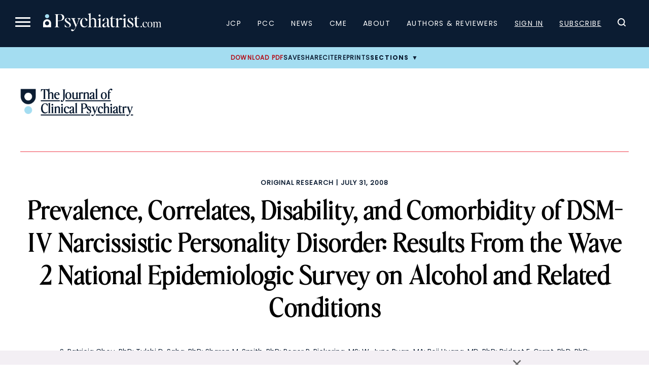

--- FILE ---
content_type: text/html; charset=UTF-8
request_url: https://www.psychiatrist.com/jcp/prevalence-correlates-disability-comorbidity-dsm-iv-narcissistic-personality-disorder-wave-2-nesarc/
body_size: 21208
content:

<!doctype html>
<html lang="en-US">
<head>
    <title>Prevalence, Correlates, Disability, and Comorbidity of DSM-IV Narcissistic Personality Disorder: Results From the Wave 2 National Epidemiologic Survey on Alcohol and Related Conditions</title>
    <link rel="preload" href="/wp-content/themes/psych/dist/fonts/EditorsNoteDisplay-Light.ttf" as="font" type="font/ttf" crossorigin="anonymous"><link rel="preload" href="/wp-content/themes/psych/dist/fonts/EditorsNoteDisplay-Italic.ttf" as="font" type="font/ttf" crossorigin="anonymous"><link rel="preload" href="/wp-content/themes/psych/dist/fonts/EditorsNoteDisplay-Thin.ttf" as="font" type="font/ttf" crossorigin="anonymous"><link rel="preload" href="/wp-content/themes/psych/dist/fonts/EditorsNoteDisplay-ThinItalic.ttf" as="font" type="font/ttf" crossorigin="anonymous">    
	<meta charset="UTF-8">
	<meta name="viewport" content="width=device-width, initial-scale=1">
	        <meta name="site_section" content="academic_article">
	    
    <meta name="robots" content="index, follow">    <meta name="description" content=" ">
    <link rel="canonical" href="https://www.psychiatrist.com/jcp/prevalence-correlates-disability-comorbidity-dsm-iv-narcissistic-personality-disorder-wave-2-nesarc/">
    
            <script>
			window.dataLayer = window.dataLayer || [];
				window.dataLayer.push({
					user_membership_type: null,
					user_type: "anon",
					psych_user_id: null,
					npi_verified: false,
					npi_provider_type: null,
					npi_provider_description: null
				});window.dataLayer = window.dataLayer || [];window.dataLayer.push({"content_access_level":"member_only","article_id":15401,"categories":["original research"]});        </script>
		
    <!-- Google Tag Manager -->
    <script>(function(w,d,s,l,i){w[l]=w[l]||[];w[l].push({'gtm.start':
                new Date().getTime(),event:'gtm.js'});var f=d.getElementsByTagName(s)[0],
            j=d.createElement(s),dl=l!='dataLayer'?'&l='+l:'';j.async=true;j.src=
            'https://www.googletagmanager.com/gtm.js?id='+i+dl;f.parentNode.insertBefore(j,f);
        })(window,document,'script','dataLayer','GTM-K8NX5MZ');</script>
    <!-- End Google Tag Manager -->
    
    
    <!-- Facebook Pixel Code -->
    <script>
        !function(f,b,e,v,n,t,s)
        {if(f.fbq)return;n=f.fbq=function(){n.callMethod?
            n.callMethod.apply(n,arguments):n.queue.push(arguments)};
            if(!f._fbq)f._fbq=n;n.push=n;n.loaded=!0;n.version='2.0';
            n.queue=[];t=b.createElement(e);t.async=!0;
            t.src=v;s=b.getElementsByTagName(e)[0];
            s.parentNode.insertBefore(t,s)}(window, document,'script',
            'https://connect.facebook.net/en_US/fbevents.js');
        fbq('init', '332726270676586');
        fbq('track', 'PageView');
    </script>

    <noscript><img height="1" width="1" style="display:none" src="https://www.facebook.com/tr?id=332726270676586&ev=PageView&noscript=1" /></noscript>
    <!-- End Facebook Pixel Code -->

    <script async src="https://aim-tag.hcn.health/js/client.js?dl=aimDataLayer"></script>
    <script>
        window.aimDataLayer = window.aimDataLayer || [];
        function aimTag() { aimDataLayer.push(arguments); }

        // Pageview
        aimTag('e3e4b2b5-fb20-4b9c-a469-4677a71fa3fe', 'pageview');

        // Real-time Signal
        aimTag('e3e4b2b5-fb20-4b9c-a469-4677a71fa3fe', 'signal', function(err, success) {

            if (err || !success) return;

            const type = success.identity_type;

            // Only AUT + POI get logged
            if (type === 'AUT' || type === 'POI') {

                // --- LOGGING TO SERVER ---
                const formData = new FormData();
                formData.append('action', 'aimxr_log_signal');
                formData.append('nonce', psych_ajax.nonce);
                formData.append('signal', JSON.stringify(success));
                formData.append('ts', Date.now());
                formData.append('page', window.location.href);

                fetch(psych_ajax.url, { method: 'POST', body: formData });
            }

            // --- REAL-TIME GAM TARGETING ---
            window.iqviaTargeting = { iqvia_type: type };

            if (type === 'AUT') {
                if (success.primary_specialty_code)
                    window.iqviaTargeting.spec = success.primary_specialty_code;

                if (success.state)
                    window.iqviaTargeting.state = success.state;

                if (success.npi_number)
                    window.iqviaTargeting.npi = success.npi_number;
            }

            // Signal that IQVIA targeting is ready
            window.iqviaTargetingReady = true;
        });
    </script>


    <!--healthlink tracking code-->
    <script>var pixel_kwargs=pixel_kwargs||{}; pixel_kwargs.client_id='09e43583-dcac-44d4-8010-0597da6de4b4', pixel_kwargs.site_id='f259de7c-567b-4602-8514-f5c2b7ee5fbb', function(){var e=document.createElement('script'); e.type='text/javascript', e.async=!0, e.crossOrigin=!0, e.src='https://static.icexyz.com/whm/assets/pixel.js'; var a=document.getElementsByTagName('script')[0]; a.parentNode.insertBefore(e,a)}();</script>

    <!--healthlink tracking code2-->
    <script>

        (function() {

            var script = document.createElement('script');

            script.src = 'https://pixel-script-bucket-prod.s3.us-west-2.amazonaws.com/ae70b358-778e-469f-8241-e9489bd376a9.js';

            script.async = true;

            document.head.appendChild(script);

        })();
    </script>

	<meta name="pubdate" content="20080731">
<meta name="articletype" content="Original Research">
<meta name="pubtype" content="JCP">
<meta name="google-site-verification" content="z8-egPpqBHcfHQSvJbUEwB-32Myr7VhTpsZfSeklagQ">
<meta property="og:locale"  content="en_US" />
<meta property="og:type"  content="article" />
<meta property="og:title"  content="Prevalence, Correlates, Disability, and Comorbidity of DSM-IV Narcissistic Personality Disorder: Results From the Wave 2 National Epidemiologic Survey on Alcohol and Related Conditions" />
<meta property="og:description"  content=" " />
<meta property="og:url"  content="https://www.psychiatrist.com/jcp/prevalence-correlates-disability-comorbidity-dsm-iv-narcissistic-personality-disorder-wave-2-nesarc/" />
<meta property="og:site_name"  content="Psychiatrist.com" />
<meta property="og:image"  content="" />
<meta property="og:image:width"  content="1200" />
<meta property="og:image:height"  content="800" />
<meta property="og:image:type"  content="image/jpeg" />
<meta property="article:published_time"  content="2008-07-31" />
<meta property="article:modified_time"  content="2021-11-01" />
<meta property="article:author"  content="S. Patricia Chou, Tulshi D. Saha, Sharon M. Smith, Roger P. Pickering, W. June Ruan, Boji Huang, Bridget F. Grant, Deborah A. Dawson, Frederick S. Stinson, RisÃ« B. Goldstein, Attila J. Pulay" />
<meta property="article:section"  content="Original Research" />
<meta property="article:tag"  content="Original Research" />
<meta  name="twitter:card" content="summary_large_image" />
<meta  name="twitter:title" content="Prevalence, Correlates, Disability, and Comorbidity of DSM-IV Narcissistic Personality Disorder: Results From the Wave 2 National Epidemiologic Survey on Alcohol and Related Conditions" />
<meta  name="twitter:description" content=" " />
<meta  name="twitter:url" content="https://www.psychiatrist.com/jcp/prevalence-correlates-disability-comorbidity-dsm-iv-narcissistic-personality-disorder-wave-2-nesarc/" />
<meta  name="twitter:site" content="@psychiatristcns" />
<meta  name="twitter:image" content="" />
<meta  name="twitter:image:alt" content="Prevalence, Correlates, Disability, and Comorbidity of DSM-IV Narcissistic Personality Disorder: Results From the Wave 2 National Epidemiologic Survey on Alcohol and Related Conditions" />
<meta  name="twitter:label1" content="Written by" />
<meta  name="twitter:data1" content="S. Patricia Chou, Tulshi D. Saha, Sharon M. Smith, Roger P. Pickering, W. June Ruan, Boji Huang, Bridget F. Grant, Deborah A. Dawson, Frederick S. Stinson, RisÃ« B. Goldstein, Attila J. Pulay" />
<meta  name="twitter:label2" content="Est. reading time" />
<meta  name="twitter:data2" content="0 min read" />
<meta property="linkedin:title"  content="Prevalence, Correlates, Disability, and Comorbidity of DSM-IV Narcissistic Personality Disorder: Results From the Wave 2 National Epidemiologic Survey on Alcohol and Related Conditions" />
<meta property="linkedin:description"  content=" " />
<meta property="linkedin:url"  content="https://www.psychiatrist.com/jcp/prevalence-correlates-disability-comorbidity-dsm-iv-narcissistic-personality-disorder-wave-2-nesarc/" />
<meta property="linkedin:image"  content="" />
<meta property="linkedin:image:alt"  content="Prevalence, Correlates, Disability, and Comorbidity of DSM-IV Narcissistic Personality Disorder: Results From the Wave 2 National Epidemiologic Survey on Alcohol and Related Conditions" />

    
	<link rel="profile" href="https://gmpg.org/xfn/11">
	
            <script>
			var citation = {"ris":"TY  - JOUR\nTI  - Prevalence, Correlates, Disability, and Comorbidity of DSM-IV Narcissistic Personality Disorder: Results From the Wave 2 National Epidemiologic Survey on Alcohol and Related Conditions\nA1  - S. Patricia Chou\nA1  - Tulshi D. Saha\nA1  - Sharon M. Smith\nA1  - Roger P. Pickering\nA1  - W. June Ruan\nA1  - Boji Huang\nA1  - Bridget F. Grant\nA1  - Deborah A. Dawson\nA1  - Frederick S. Stinson\nA1  - Ris\u00c3\u00ab B. Goldstein\nA1  - Attila J. Pulay\nJO  - The Journal of Clinical Psychiatry\nVL  - 69\nIS  - 7\nSP  - 15401\nY1  - 2008\nPB  - Physicians Postgraduate Press, Inc.\nDO  - \u00a0\nER  - \n","endnote":"%0 Journal Article\n%T Prevalence, Correlates, Disability, and Comorbidity of DSM-IV Narcissistic Personality Disorder: Results From the Wave 2 National Epidemiologic Survey on Alcohol and Related Conditions\n%A S. Patricia Chou\n%A Tulshi D. Saha\n%A Sharon M. Smith\n%A Roger P. Pickering\n%A W. June Ruan\n%A Boji Huang\n%A Bridget F. Grant\n%A Deborah A. Dawson\n%A Frederick S. Stinson\n%A Ris\u00c3\u00ab B. Goldstein\n%A Attila J. Pulay\n%J The Journal of Clinical Psychiatry\n%V 69\n%N 7\n%P 15401\n%D 2008\n%I Physicians Postgraduate Press, Inc.\n","bibtex":"@article{cite,\n  title = {Prevalence, Correlates, Disability, and Comorbidity of DSM-IV Narcissistic Personality Disorder: Results From the Wave 2 National Epidemiologic Survey on Alcohol and Related Conditions},\n  author = {S. Patricia Chou and Tulshi D. Saha and Sharon M. Smith and Roger P. Pickering and W. June Ruan and Boji Huang and Bridget F. Grant and Deborah A. Dawson and Frederick S. Stinson and Ris\u00c3\u00ab B. Goldstein and Attila J. Pulay},\n  journal = {The Journal of Clinical Psychiatry},\n  volume = {69},\n  year = {2008},\n  number = {7},\n  pages = {15401},\n  doi = {\u00a0},\n}\n","medlars":"PMID- \nTI  - Prevalence, Correlates, Disability, and Comorbidity of DSM-IV Narcissistic Personality Disorder: Results From the Wave 2 National Epidemiologic Survey on Alcohol and Related Conditions\nFAU - S. Patricia Chou\nFAU - Tulshi D. Saha\nFAU - Sharon M. Smith\nFAU - Roger P. Pickering\nFAU - W. June Ruan\nFAU - Boji Huang\nFAU - Bridget F. Grant\nFAU - Deborah A. Dawson\nFAU - Frederick S. Stinson\nFAU - Ris\u00c3\u00ab B. Goldstein\nFAU - Attila J. Pulay\nJT  - The Journal of Clinical Psychiatry\nDP  - 2008\nVI  - 69\nIP  - 7\nPG  - \nLID - \u00a0\n","full":"S. Patricia Chou, Tulshi D. Saha, Sharon M. Smith, et al.. Prevalence, Correlates, Disability, and Comorbidity of DSM-IV Narcissistic Personality Disorder: Results From the Wave 2 National Epidemiologic Survey on Alcohol and Related Conditions. The Journal of Clinical Psychiatry. Published online November 01, 2021. doi:\u00a0"};        </script>
	<script type="application/ld+json">{"@context":"https:\/\/schema.org","@type":"Organization","name":"Psychiatrist.com","url":"https:\/\/www.psychiatrist.com\/","logo":"https:\/\/www.psychiatrist.com\/wp-content\/uploads\/2023\/02\/cropped-32x32_psych_favicon-1.png","sameAs":["https:\/\/www.facebook.com\/PsychiatristCNS","https:\/\/www.instagram.com\/clinicalpsychiatrist\/","https:\/\/www.linkedin.com\/company\/the-journal-of-clinical-psychiatry\/","https:\/\/x.com\/psychiatristcns","https:\/\/www.threads.net\/@clinicalpsychiatrist"],"contactPoint":{"@type":"ContactPoint","email":"subscriptions@psychiatrist.com","contactType":"Customer Service"}}</script><script type="application/ld+json">{"@context":"https://schema.org","@type":"ScholarlyArticle","mainEntityOfPage":{"@type":"WebPage","@id":"https://www.psychiatrist.com/jcp/prevalence-correlates-disability-comorbidity-dsm-iv-narcissistic-personality-disorder-wave-2-nesarc/"},"headline":"Prevalence, Correlates, Disability, and Comorbidity of DSM-IV Narcissistic Personality Disorder: Results From the Wave 2 National Epidemiologic Survey on Alcohol and Related Conditions","name":"Prevalence, Correlates, Disability, and Comorbidity of DSM-IV Narcissistic Personality Disorder: Results From the Wave 2 National Epidemiologic Survey on Alcohol and Related Conditions","datePublished":"2008-07-31","dateModified":"2021-11-01","keywords":"Original Research","url":"https://www.psychiatrist.com/jcp/prevalence-correlates-disability-comorbidity-dsm-iv-narcissistic-personality-disorder-wave-2-nesarc/","inLanguage":"en","description":" ","identifier":{"@type":"PropertyValue","name":"DOI","value":" "},"publisher":{"@type":"Organization","name":"The Journal of Clinical Psychiatry"}}</script><meta name='robots' content='index, follow, max-image-preview:large, max-snippet:-1, max-video-preview:-1' />
	<style>img:is([sizes="auto" i], [sizes^="auto," i]) { contain-intrinsic-size: 3000px 1500px }</style>
	
	<!-- This site is optimized with the Yoast SEO Premium plugin v19.4 (Yoast SEO v26.4) - https://yoast.com/wordpress/plugins/seo/ -->
	<meta property="og:locale" content="en_US" />
	<meta property="og:type" content="website" />
	<meta property="og:site_name" content="Psychiatrist.com" />
	<meta name="twitter:card" content="summary_large_image" />
	<!-- / Yoast SEO Premium plugin. -->


<link rel='dns-prefetch' href='//securepubads.g.doubleclick.net' />
<link rel="alternate" type="application/rss+xml" title="Psychiatrist.com &raquo; Prevalence, Correlates, Disability, and Comorbidity of DSM-IV Narcissistic Personality Disorder: Results From the Wave 2 National Epidemiologic Survey on Alcohol and Related Conditions Comments Feed" href="https://www.psychiatrist.com/jcp/prevalence-correlates-disability-comorbidity-dsm-iv-narcissistic-personality-disorder-wave-2-nesarc/feed/" />
<link rel='stylesheet' id='current-issue-css' href='https://www.psychiatrist.com/wp-content/themes/psych/dist/css/blocks/current-issue.css?ver=1758922309' media='all' />
<link rel='stylesheet' id='sub-nav-css' href='https://www.psychiatrist.com/wp-content/themes/psych/dist/css/blocks/sub-nav.css?ver=1767742593' media='all' />
<link rel='stylesheet' id='colorbox-css' href='https://www.psychiatrist.com/wp-content/plugins/wp-colorbox/example5/colorbox.css?ver=6.8.3' media='all' />
<link rel='stylesheet' id='mp-theme-css' href='https://www.psychiatrist.com/wp-content/plugins/memberpress/css/ui/theme.css?ver=1.12.10' media='all' />
<link rel='stylesheet' id='wp-block-library-css' href='https://www.psychiatrist.com/wp-includes/css/dist/block-library/style.min.css?ver=6.8.3' media='all' />
<style id='classic-theme-styles-inline-css'>
/*! This file is auto-generated */
.wp-block-button__link{color:#fff;background-color:#32373c;border-radius:9999px;box-shadow:none;text-decoration:none;padding:calc(.667em + 2px) calc(1.333em + 2px);font-size:1.125em}.wp-block-file__button{background:#32373c;color:#fff;text-decoration:none}
</style>
<style id='global-styles-inline-css'>
:root{--wp--preset--aspect-ratio--square: 1;--wp--preset--aspect-ratio--4-3: 4/3;--wp--preset--aspect-ratio--3-4: 3/4;--wp--preset--aspect-ratio--3-2: 3/2;--wp--preset--aspect-ratio--2-3: 2/3;--wp--preset--aspect-ratio--16-9: 16/9;--wp--preset--aspect-ratio--9-16: 9/16;--wp--preset--color--black: #000000;--wp--preset--color--cyan-bluish-gray: #abb8c3;--wp--preset--color--white: #ffffff;--wp--preset--color--pale-pink: #f78da7;--wp--preset--color--vivid-red: #cf2e2e;--wp--preset--color--luminous-vivid-orange: #ff6900;--wp--preset--color--luminous-vivid-amber: #fcb900;--wp--preset--color--light-green-cyan: #7bdcb5;--wp--preset--color--vivid-green-cyan: #00d084;--wp--preset--color--pale-cyan-blue: #8ed1fc;--wp--preset--color--vivid-cyan-blue: #0693e3;--wp--preset--color--vivid-purple: #9b51e0;--wp--preset--gradient--vivid-cyan-blue-to-vivid-purple: linear-gradient(135deg,rgba(6,147,227,1) 0%,rgb(155,81,224) 100%);--wp--preset--gradient--light-green-cyan-to-vivid-green-cyan: linear-gradient(135deg,rgb(122,220,180) 0%,rgb(0,208,130) 100%);--wp--preset--gradient--luminous-vivid-amber-to-luminous-vivid-orange: linear-gradient(135deg,rgba(252,185,0,1) 0%,rgba(255,105,0,1) 100%);--wp--preset--gradient--luminous-vivid-orange-to-vivid-red: linear-gradient(135deg,rgba(255,105,0,1) 0%,rgb(207,46,46) 100%);--wp--preset--gradient--very-light-gray-to-cyan-bluish-gray: linear-gradient(135deg,rgb(238,238,238) 0%,rgb(169,184,195) 100%);--wp--preset--gradient--cool-to-warm-spectrum: linear-gradient(135deg,rgb(74,234,220) 0%,rgb(151,120,209) 20%,rgb(207,42,186) 40%,rgb(238,44,130) 60%,rgb(251,105,98) 80%,rgb(254,248,76) 100%);--wp--preset--gradient--blush-light-purple: linear-gradient(135deg,rgb(255,206,236) 0%,rgb(152,150,240) 100%);--wp--preset--gradient--blush-bordeaux: linear-gradient(135deg,rgb(254,205,165) 0%,rgb(254,45,45) 50%,rgb(107,0,62) 100%);--wp--preset--gradient--luminous-dusk: linear-gradient(135deg,rgb(255,203,112) 0%,rgb(199,81,192) 50%,rgb(65,88,208) 100%);--wp--preset--gradient--pale-ocean: linear-gradient(135deg,rgb(255,245,203) 0%,rgb(182,227,212) 50%,rgb(51,167,181) 100%);--wp--preset--gradient--electric-grass: linear-gradient(135deg,rgb(202,248,128) 0%,rgb(113,206,126) 100%);--wp--preset--gradient--midnight: linear-gradient(135deg,rgb(2,3,129) 0%,rgb(40,116,252) 100%);--wp--preset--font-size--small: 13px;--wp--preset--font-size--medium: 20px;--wp--preset--font-size--large: 36px;--wp--preset--font-size--x-large: 42px;--wp--preset--spacing--20: 0.44rem;--wp--preset--spacing--30: 0.67rem;--wp--preset--spacing--40: 1rem;--wp--preset--spacing--50: 1.5rem;--wp--preset--spacing--60: 2.25rem;--wp--preset--spacing--70: 3.38rem;--wp--preset--spacing--80: 5.06rem;--wp--preset--shadow--natural: 6px 6px 9px rgba(0, 0, 0, 0.2);--wp--preset--shadow--deep: 12px 12px 50px rgba(0, 0, 0, 0.4);--wp--preset--shadow--sharp: 6px 6px 0px rgba(0, 0, 0, 0.2);--wp--preset--shadow--outlined: 6px 6px 0px -3px rgba(255, 255, 255, 1), 6px 6px rgba(0, 0, 0, 1);--wp--preset--shadow--crisp: 6px 6px 0px rgba(0, 0, 0, 1);}:where(.is-layout-flex){gap: 0.5em;}:where(.is-layout-grid){gap: 0.5em;}body .is-layout-flex{display: flex;}.is-layout-flex{flex-wrap: wrap;align-items: center;}.is-layout-flex > :is(*, div){margin: 0;}body .is-layout-grid{display: grid;}.is-layout-grid > :is(*, div){margin: 0;}:where(.wp-block-columns.is-layout-flex){gap: 2em;}:where(.wp-block-columns.is-layout-grid){gap: 2em;}:where(.wp-block-post-template.is-layout-flex){gap: 1.25em;}:where(.wp-block-post-template.is-layout-grid){gap: 1.25em;}.has-black-color{color: var(--wp--preset--color--black) !important;}.has-cyan-bluish-gray-color{color: var(--wp--preset--color--cyan-bluish-gray) !important;}.has-white-color{color: var(--wp--preset--color--white) !important;}.has-pale-pink-color{color: var(--wp--preset--color--pale-pink) !important;}.has-vivid-red-color{color: var(--wp--preset--color--vivid-red) !important;}.has-luminous-vivid-orange-color{color: var(--wp--preset--color--luminous-vivid-orange) !important;}.has-luminous-vivid-amber-color{color: var(--wp--preset--color--luminous-vivid-amber) !important;}.has-light-green-cyan-color{color: var(--wp--preset--color--light-green-cyan) !important;}.has-vivid-green-cyan-color{color: var(--wp--preset--color--vivid-green-cyan) !important;}.has-pale-cyan-blue-color{color: var(--wp--preset--color--pale-cyan-blue) !important;}.has-vivid-cyan-blue-color{color: var(--wp--preset--color--vivid-cyan-blue) !important;}.has-vivid-purple-color{color: var(--wp--preset--color--vivid-purple) !important;}.has-black-background-color{background-color: var(--wp--preset--color--black) !important;}.has-cyan-bluish-gray-background-color{background-color: var(--wp--preset--color--cyan-bluish-gray) !important;}.has-white-background-color{background-color: var(--wp--preset--color--white) !important;}.has-pale-pink-background-color{background-color: var(--wp--preset--color--pale-pink) !important;}.has-vivid-red-background-color{background-color: var(--wp--preset--color--vivid-red) !important;}.has-luminous-vivid-orange-background-color{background-color: var(--wp--preset--color--luminous-vivid-orange) !important;}.has-luminous-vivid-amber-background-color{background-color: var(--wp--preset--color--luminous-vivid-amber) !important;}.has-light-green-cyan-background-color{background-color: var(--wp--preset--color--light-green-cyan) !important;}.has-vivid-green-cyan-background-color{background-color: var(--wp--preset--color--vivid-green-cyan) !important;}.has-pale-cyan-blue-background-color{background-color: var(--wp--preset--color--pale-cyan-blue) !important;}.has-vivid-cyan-blue-background-color{background-color: var(--wp--preset--color--vivid-cyan-blue) !important;}.has-vivid-purple-background-color{background-color: var(--wp--preset--color--vivid-purple) !important;}.has-black-border-color{border-color: var(--wp--preset--color--black) !important;}.has-cyan-bluish-gray-border-color{border-color: var(--wp--preset--color--cyan-bluish-gray) !important;}.has-white-border-color{border-color: var(--wp--preset--color--white) !important;}.has-pale-pink-border-color{border-color: var(--wp--preset--color--pale-pink) !important;}.has-vivid-red-border-color{border-color: var(--wp--preset--color--vivid-red) !important;}.has-luminous-vivid-orange-border-color{border-color: var(--wp--preset--color--luminous-vivid-orange) !important;}.has-luminous-vivid-amber-border-color{border-color: var(--wp--preset--color--luminous-vivid-amber) !important;}.has-light-green-cyan-border-color{border-color: var(--wp--preset--color--light-green-cyan) !important;}.has-vivid-green-cyan-border-color{border-color: var(--wp--preset--color--vivid-green-cyan) !important;}.has-pale-cyan-blue-border-color{border-color: var(--wp--preset--color--pale-cyan-blue) !important;}.has-vivid-cyan-blue-border-color{border-color: var(--wp--preset--color--vivid-cyan-blue) !important;}.has-vivid-purple-border-color{border-color: var(--wp--preset--color--vivid-purple) !important;}.has-vivid-cyan-blue-to-vivid-purple-gradient-background{background: var(--wp--preset--gradient--vivid-cyan-blue-to-vivid-purple) !important;}.has-light-green-cyan-to-vivid-green-cyan-gradient-background{background: var(--wp--preset--gradient--light-green-cyan-to-vivid-green-cyan) !important;}.has-luminous-vivid-amber-to-luminous-vivid-orange-gradient-background{background: var(--wp--preset--gradient--luminous-vivid-amber-to-luminous-vivid-orange) !important;}.has-luminous-vivid-orange-to-vivid-red-gradient-background{background: var(--wp--preset--gradient--luminous-vivid-orange-to-vivid-red) !important;}.has-very-light-gray-to-cyan-bluish-gray-gradient-background{background: var(--wp--preset--gradient--very-light-gray-to-cyan-bluish-gray) !important;}.has-cool-to-warm-spectrum-gradient-background{background: var(--wp--preset--gradient--cool-to-warm-spectrum) !important;}.has-blush-light-purple-gradient-background{background: var(--wp--preset--gradient--blush-light-purple) !important;}.has-blush-bordeaux-gradient-background{background: var(--wp--preset--gradient--blush-bordeaux) !important;}.has-luminous-dusk-gradient-background{background: var(--wp--preset--gradient--luminous-dusk) !important;}.has-pale-ocean-gradient-background{background: var(--wp--preset--gradient--pale-ocean) !important;}.has-electric-grass-gradient-background{background: var(--wp--preset--gradient--electric-grass) !important;}.has-midnight-gradient-background{background: var(--wp--preset--gradient--midnight) !important;}.has-small-font-size{font-size: var(--wp--preset--font-size--small) !important;}.has-medium-font-size{font-size: var(--wp--preset--font-size--medium) !important;}.has-large-font-size{font-size: var(--wp--preset--font-size--large) !important;}.has-x-large-font-size{font-size: var(--wp--preset--font-size--x-large) !important;}
:where(.wp-block-post-template.is-layout-flex){gap: 1.25em;}:where(.wp-block-post-template.is-layout-grid){gap: 1.25em;}
:where(.wp-block-columns.is-layout-flex){gap: 2em;}:where(.wp-block-columns.is-layout-grid){gap: 2em;}
:root :where(.wp-block-pullquote){font-size: 1.5em;line-height: 1.6;}
</style>
<link rel='stylesheet' id='dashicons-css' href='https://www.psychiatrist.com/wp-includes/css/dashicons.min.css?ver=6.8.3' media='all' />
<link rel='stylesheet' id='woocommerce-layout-css' href='https://www.psychiatrist.com/wp-content/plugins/woocommerce/assets/css/woocommerce-layout.css?ver=10.3.5' media='all' />
<link rel='stylesheet' id='woocommerce-smallscreen-css' href='https://www.psychiatrist.com/wp-content/plugins/woocommerce/assets/css/woocommerce-smallscreen.css?ver=10.3.5' media='only screen and (max-width: 768px)' />
<link rel='stylesheet' id='woocommerce-general-css' href='https://www.psychiatrist.com/wp-content/plugins/woocommerce/assets/css/woocommerce.css?ver=10.3.5' media='all' />
<style id='woocommerce-inline-inline-css'>
.woocommerce form .form-row .required { visibility: visible; }
</style>
<link rel='stylesheet' id='brands-styles-css' href='https://www.psychiatrist.com/wp-content/plugins/woocommerce/assets/css/brands.css?ver=10.3.5' media='all' />
<link rel='stylesheet' id='globals.min-css' href='https://www.psychiatrist.com/wp-content/themes/psych/dist/css/globals.min.css?ver=1769476841' media='all' />
<link rel='stylesheet' id='article.min-css' href='https://www.psychiatrist.com/wp-content/themes/psych/dist/css/article.min.css?ver=1769476841' media='all' />
<script src="https://www.psychiatrist.com/wp-includes/js/jquery/jquery.min.js?ver=3.7.1" id="jquery-core-js"></script>
<script src="https://www.psychiatrist.com/wp-includes/js/jquery/jquery-migrate.min.js?ver=3.4.1" id="jquery-migrate-js"></script>
<script src="https://www.psychiatrist.com/wp-content/plugins/wp-colorbox/jquery.colorbox-min.js?ver=1.1.6" id="colorbox-js"></script>
<script src="https://www.psychiatrist.com/wp-content/plugins/wp-colorbox/wp-colorbox.js?ver=1.1.6" id="wp-colorbox-js"></script>
<script src="https://www.psychiatrist.com/wp-content/plugins/woocommerce/assets/js/jquery-blockui/jquery.blockUI.min.js?ver=2.7.0-wc.10.3.5" id="wc-jquery-blockui-js" defer data-wp-strategy="defer"></script>
<script id="wc-add-to-cart-js-extra">
var wc_add_to_cart_params = {"ajax_url":"\/wp-admin\/admin-ajax.php","wc_ajax_url":"\/?wc-ajax=%%endpoint%%","i18n_view_cart":"View cart","cart_url":"https:\/\/www.psychiatrist.com\/cart\/","is_cart":"","cart_redirect_after_add":"no"};
</script>
<script src="https://www.psychiatrist.com/wp-content/plugins/woocommerce/assets/js/frontend/add-to-cart.min.js?ver=10.3.5" id="wc-add-to-cart-js" defer data-wp-strategy="defer"></script>
<script src="https://www.psychiatrist.com/wp-content/plugins/woocommerce/assets/js/js-cookie/js.cookie.min.js?ver=2.1.4-wc.10.3.5" id="wc-js-cookie-js" defer data-wp-strategy="defer"></script>
<script id="woocommerce-js-extra">
var woocommerce_params = {"ajax_url":"\/wp-admin\/admin-ajax.php","wc_ajax_url":"\/?wc-ajax=%%endpoint%%","i18n_password_show":"Show password","i18n_password_hide":"Hide password"};
</script>
<script src="https://www.psychiatrist.com/wp-content/plugins/woocommerce/assets/js/frontend/woocommerce.min.js?ver=10.3.5" id="woocommerce-js" defer data-wp-strategy="defer"></script>
<script src="https://securepubads.g.doubleclick.net/tag/js/gpt.js?ver=1765230650" id="google-publisher-tag-js"></script>
<script id="gam-init-js-extra">
var gam = {"page_targeting":"{\"page_name\":\"Prevalence, Correlates, Disability, and Comorbidity of DSM-IV Narcissistic Personality Disorder: Results From the Wave 2 National Epidemiologic Survey on Alcohol and Related Conditions\",\"site_section\":\"academic_article\",\"post_type\":\"post\",\"post_id\":15401,\"permalink\":\"https:\\\/\\\/www.psychiatrist.com\\\/jcp\\\/prevalence-correlates-disability-comorbidity-dsm-iv-narcissistic-personality-disorder-wave-2-nesarc\\\/\",\"categories\":[\"medical\",\"original-research\"],\"journal\":\"jcp\"}"};
</script>
<script src="https://www.psychiatrist.com/wp-content/themes/psych/dist/js/gam-init.js?ver=1765230650" id="gam-init-js"></script>
<script id="ajax_operation_script-js-extra">
var bigdatacloud_key = {"key":""};
var myAjax = {"ajaxurl":"https:\/\/www.psychiatrist.com\/wp-admin\/admin-ajax.php"};
</script>
<script src="https://www.psychiatrist.com/wp-content/plugins/woocommerce-anti-fraud/assets/js/geoloc.js?ver=1.0" id="ajax_operation_script-js"></script>
<link rel="https://api.w.org/" href="https://www.psychiatrist.com/wp-json/" /><link rel="alternate" title="JSON" type="application/json" href="https://www.psychiatrist.com/wp-json/wp/v2/posts/15401" /><link rel="EditURI" type="application/rsd+xml" title="RSD" href="https://www.psychiatrist.com/xmlrpc.php?rsd" />
<meta name="generator" content="WordPress 6.8.3" />
<meta name="generator" content="WooCommerce 10.3.5" />
<link rel='shortlink' href='https://www.psychiatrist.com/?p=15401' />
<link rel="alternate" title="oEmbed (JSON)" type="application/json+oembed" href="https://www.psychiatrist.com/wp-json/oembed/1.0/embed?url=https%3A%2F%2Fwww.psychiatrist.com%2Fjcp%2Fprevalence-correlates-disability-comorbidity-dsm-iv-narcissistic-personality-disorder-wave-2-nesarc%2F" />
<link rel="alternate" title="oEmbed (XML)" type="text/xml+oembed" href="https://www.psychiatrist.com/wp-json/oembed/1.0/embed?url=https%3A%2F%2Fwww.psychiatrist.com%2Fjcp%2Fprevalence-correlates-disability-comorbidity-dsm-iv-narcissistic-personality-disorder-wave-2-nesarc%2F&#038;format=xml" />
<!-- Schema optimized by Schema Pro --><script type="application/ld+json">{"@context":"https://schema.org","@type":"ScholarlyArticle","mainEntityOfPage":{"@type":"WebPage","@id":"https://www.psychiatrist.com/jcp/prevalence-correlates-disability-comorbidity-dsm-iv-narcissistic-personality-disorder-wave-2-nesarc/"},"headline":"Prevalence, Correlates, Disability, and Comorbidity of DSM-IV Narcissistic Personality Disorder: Results From the Wave 2 National Epidemiologic Survey on Alcohol and Related Conditions","datePublished":"2008-07-31T00:00:00","dateModified":"2021-11-01T10:43:43","author":{"@type":"Person","name":"Sara Amelang","url":"https://www.psychiatrist.com/author/fagin/amelang-4"},"publisher":{"@type":"Organization","name":"Psychiatrist.com"},"description":" "}</script><!-- / Schema optimized by Schema Pro --><!-- breadcrumb Schema optimized by Schema Pro --><script type="application/ld+json">{"@context":"https:\/\/schema.org","@type":"BreadcrumbList","itemListElement":[{"@type":"ListItem","position":1,"item":{"@id":"https:\/\/www.psychiatrist.com\/","name":"Home"}},{"@type":"ListItem","position":2,"item":{"@id":"https:\/\/www.psychiatrist.com\/jcp\/prevalence-correlates-disability-comorbidity-dsm-iv-narcissistic-personality-disorder-wave-2-nesarc\/","name":"Prevalence, Correlates, Disability, and Comorbidity of DSM-IV Narcissistic Personality Disorder: Results From the Wave 2 National Epidemiologic Survey on Alcohol and Related Conditions"}}]}</script><!-- / breadcrumb Schema optimized by Schema Pro -->	<noscript><style>.woocommerce-product-gallery{ opacity: 1 !important; }</style></noscript>
				<style id="wpsp-style-frontend"></style>
			<link rel="icon" href="https://www.psychiatrist.com/wp-content/uploads/2023/02/cropped-32x32_psych_favicon-1-32x32.png" sizes="32x32" />
<link rel="icon" href="https://www.psychiatrist.com/wp-content/uploads/2023/02/cropped-32x32_psych_favicon-1-192x192.png" sizes="192x192" />
<link rel="apple-touch-icon" href="https://www.psychiatrist.com/wp-content/uploads/2023/02/cropped-32x32_psych_favicon-1-180x180.png" />
<meta name="msapplication-TileImage" content="https://www.psychiatrist.com/wp-content/uploads/2023/02/cropped-32x32_psych_favicon-1-270x270.png" />
</head>

    <body class="wp-singular post-template-default single single-post postid-15401 single-format-standard wp-embed-responsive wp-theme-psych has-footer-ad theme-psych wp-schema-pro-2.7.23 woocommerce-no-js">
    <!-- Google Tag Manager (noscript) -->
    <noscript><iframe src="https://www.googletagmanager.com/ns.html?id=GTM-K8NX5MZ" height="0" width="0" style="display:none;visibility:hidden"></iframe></noscript>
    <!-- End Google Tag Manager (noscript) -->

    
<div id="page" class="site">
	<a class="skip-link screen-reader-text" href="#main">Skip to content</a>
    
    
<header id="masthead" class="site-header">
	<nav class="main-navigation" role="navigation" aria-label="Main menu">
		<div class="main-navigation-header">
			<button class="menu-toggle" aria-controls="navigation" aria-expanded="false" aria-label="Menu">
				<span></span>
				<span></span>
				<span></span>
			</button>
			<div class="logo-container">
				<a href="/" class="logo-link">
					<img src="/wp-content/themes/psych/assets/images/logos/psych.png" alt="Psychiatrist.com Logo">
				</a>
			</div>
			<div id="navigation" class="navigation">
				<div class="menu-main-navigation-container"><ul id="primary-menu-1" class="menu"><li id="menu-item-186557" class="menu-item menu-item-type-custom menu-item-object-custom menu-item-186557"><a href="/jcp/">JCP</a></li>
<li id="menu-item-186558" class="menu-item menu-item-type-custom menu-item-object-custom menu-item-186558"><a href="/pcc/">PCC</a></li>
<li id="menu-item-186559" class="menu-item menu-item-type-custom menu-item-object-custom menu-item-186559"><a href="/news/">News</a></li>
<li id="menu-item-186560" class="menu-item menu-item-type-custom menu-item-object-custom menu-item-186560"><a href="/cme/">CME</a></li>
<li id="menu-item-186561" class="menu-item menu-item-type-custom menu-item-object-custom menu-item-186561"><a href="/about/">About</a></li>
<li id="menu-item-186562" class="menu-item menu-item-type-custom menu-item-object-custom menu-item-186562"><a href="/authors/">Authors &#038; Reviewers</a></li>
<li id="menu-item-186564" class="account-sign-in redirect-parent menu-item menu-item-type-custom menu-item-object-custom menu-item-186564"><a href="/login/">Sign In</a></li>
<li id="menu-item-186565" class="account-subscribe redirect-parent menu-item menu-item-type-custom menu-item-object-custom menu-item-186565"><a href="/membership/">Subscribe</a></li>
</ul></div>			</div>
		</div>
		<div class="expanded">
			<div class="expanded-container">
				<div class="search">
                    <form id="custom-search-form" onsubmit="return redirectToSearch()">
						<div class="inputs-wrapper">
							<label for="search-text" class="visually-hidden">Search</label>
							<input type="text" name="search-text" id="search-text" placeholder="Enter Keyword" aria-label="Search" />
							
							<input type="submit" id="search" name="search" value="Search" />
						</div>
                        <a href="/advanced-search/" class="text-link" aria-label="Advanced Search">Advanced Search</a>
					</form>
                </div>
				<div class="expanded-links-container">
					<div class="menu">
						<h2>Menu</h2>
                        <div class="menu-main-navigation-container"><ul id="primary-menu-2" class="menu"><li class="menu-item menu-item-type-custom menu-item-object-custom menu-item-186557"><a href="/jcp/">JCP</a></li>
<li class="menu-item menu-item-type-custom menu-item-object-custom menu-item-186558"><a href="/pcc/">PCC</a></li>
<li class="menu-item menu-item-type-custom menu-item-object-custom menu-item-186559"><a href="/news/">News</a></li>
<li class="menu-item menu-item-type-custom menu-item-object-custom menu-item-186560"><a href="/cme/">CME</a></li>
<li class="menu-item menu-item-type-custom menu-item-object-custom menu-item-186561"><a href="/about/">About</a></li>
<li class="menu-item menu-item-type-custom menu-item-object-custom menu-item-186562"><a href="/authors/">Authors &#038; Reviewers</a></li>
<li class="account-sign-in redirect-parent menu-item menu-item-type-custom menu-item-object-custom menu-item-186564"><a href="/login/">Sign In</a></li>
<li class="account-subscribe redirect-parent menu-item menu-item-type-custom menu-item-object-custom menu-item-186565"><a href="/membership/">Subscribe</a></li>
</ul></div>						                            <a class="mobile-signin redirect-link" href="/login/" aria-label="My Account">Sign in</a>
                            <a class="mobile-signin redirect-link" href="/membership/" aria-label="My Account">Subscribe</a>
											</div>
					<div class="topics">
						<div class="expanded-menu-heading sub-nav-toggle">
                            <h2>Clinical Topics</h2>
							<a href="/topics/" class="topics-view-all">View All
								<svg xmlns="http://www.w3.org/2000/svg" width="16.567" height="16.567" viewBox="0 0 16.567 16.567">
									<g id="Arrow_small_red" transform="translate(0.5 0.5)">
										<path id="Path_2213" data-name="Path 2213" d="M18.567,10.784A7.784,7.784,0,1,1,10.784,3a7.784,7.784,0,0,1,7.784,7.784Z" transform="translate(-3 -3)" fill="none" stroke="#ec4251" stroke-linecap="round" stroke-linejoin="round" stroke-width="1"/>
										<path id="Path_2214" data-name="Path 2214" d="M18,18.227l3.113-3.113L18,12" transform="translate(-10.217 -7.33)" fill="none" stroke="#ec4251" stroke-linecap="round" stroke-linejoin="round" stroke-width="1"/>
										<path id="Path_2215" data-name="Path 2215" d="M12,18h6.227" transform="translate(-7.33 -10.216)" fill="none" stroke="#ec4251" stroke-linecap="round" stroke-linejoin="round" stroke-width="1"/>
									</g>
								</svg>
							</a>
							<button class="sub-menu-toggle" aria-controls="navigation" aria-expanded="false" aria-label="Clinical Topics Menu">
								<svg xmlns="http://www.w3.org/2000/svg" width="28.171" height="28.171" viewBox="0 0 28.171 28.171">
									<g id="Arrow_large_MOBILE" transform="translate(0.5 0.5)">
										<path id="Path_2213" data-name="Path 2213" d="M30.171,16.586A13.586,13.586,0,1,1,16.586,3,13.586,13.586,0,0,1,30.171,16.586Z" transform="translate(-3 -3)" fill="none" stroke="#0a1c31" stroke-linecap="round" stroke-linejoin="round" stroke-width="1"/>
										<path id="Path_2214" data-name="Path 2214" d="M18,22.869l5.434-5.434L18,12" transform="translate(-4.414 -3.849)" fill="none" stroke="#0a1c31" stroke-linecap="round" stroke-linejoin="round" stroke-width="1"/>
										<path id="Path_2215" data-name="Path 2215" d="M12,18H22.869" transform="translate(-3.848 -4.414)" fill="none" stroke="#0a1c31" stroke-linecap="round" stroke-linejoin="round" stroke-width="1"/>
									</g>
								</svg>
							</button>
						</div>
						<div class="menu-clinical-topics-container"><ul id="secondary-menu-1" class="menu"><li id="menu-item-186499" class="menu-item menu-item-type-custom menu-item-object-custom menu-item-186499"><a href="/addiction/">Addiction</a></li>
<li id="menu-item-200734" class="menu-item menu-item-type-custom menu-item-object-custom menu-item-200734"><a href="/adhd/">ADHD</a></li>
<li id="menu-item-221057" class="menu-item menu-item-type-custom menu-item-object-custom menu-item-221057"><a href="/alzheimers/">Alzheimer&#8217;s Disease</a></li>
<li id="menu-item-186500" class="menu-item menu-item-type-custom menu-item-object-custom menu-item-186500"><a href="/anxiety/">Anxiety</a></li>
<li id="menu-item-186501" class="menu-item menu-item-type-custom menu-item-object-custom menu-item-186501"><a href="/bipolar-disorder/">Bipolar Disorder</a></li>
<li id="menu-item-186502" class="menu-item menu-item-type-custom menu-item-object-custom menu-item-186502"><a href="/depression/">Depression</a></li>
<li id="menu-item-198195" class="menu-item menu-item-type-custom menu-item-object-custom menu-item-198195"><a href="/movement-disorders/">Movement Disorders</a></li>
<li id="menu-item-186505" class="menu-item menu-item-type-custom menu-item-object-custom menu-item-186505"><a href="/neurology/">Neurology</a></li>
<li id="menu-item-186506" class="menu-item menu-item-type-custom menu-item-object-custom menu-item-186506"><a href="/ocd/">OCD</a></li>
<li id="menu-item-186507" class="menu-item menu-item-type-custom menu-item-object-custom menu-item-186507"><a href="/psychopharmacology/">Psychopharmacology</a></li>
<li id="menu-item-186508" class="menu-item menu-item-type-custom menu-item-object-custom menu-item-186508"><a href="/collection/ptsd-trauma/">PTSD and Trauma</a></li>
<li id="menu-item-198194" class="menu-item menu-item-type-custom menu-item-object-custom menu-item-198194"><a href="/schizophrenia/">Schizophrenia/Schizoaffective Disorders</a></li>
<li id="menu-item-200735" class="menu-item menu-item-type-custom menu-item-object-custom menu-item-200735"><a href="/sleep/">Sleep</a></li>
<li id="menu-item-186510" class="menu-item menu-item-type-custom menu-item-object-custom menu-item-186510"><a href="/tardive-dyskinesia/">Tardive Dyskinesia</a></li>
<li id="menu-item-186511" class="menu-item menu-item-type-custom menu-item-object-custom menu-item-186511"><a href="/categories/">View All</a></li>
</ul></div>					</div>
                    <div class="columns">
                        <div class="expanded-menu-heading">
							                            <h2>Collections</h2>
                            <a href="/collections/" class="topics-view-all">View All
                                <svg xmlns="http://www.w3.org/2000/svg" width="16.567" height="16.567" viewBox="0 0 16.567 16.567">
                                    <g id="Arrow_small_red" transform="translate(0.5 0.5)">
                                        <path id="Path_2213" data-name="Path 2213" d="M18.567,10.784A7.784,7.784,0,1,1,10.784,3a7.784,7.784,0,0,1,7.784,7.784Z" transform="translate(-3 -3)" fill="none" stroke="#ec4251" stroke-linecap="round" stroke-linejoin="round" stroke-width="1"/>
                                        <path id="Path_2214" data-name="Path 2214" d="M18,18.227l3.113-3.113L18,12" transform="translate(-10.217 -7.33)" fill="none" stroke="#ec4251" stroke-linecap="round" stroke-linejoin="round" stroke-width="1"/>
                                        <path id="Path_2215" data-name="Path 2215" d="M12,18h6.227" transform="translate(-7.33 -10.216)" fill="none" stroke="#ec4251" stroke-linecap="round" stroke-linejoin="round" stroke-width="1"/>
                                    </g>
                                </svg>
                            </a>
                            <button class="sub-menu-toggle" aria-controls="navigation" aria-expanded="false" aria-label="More Collections Menu">
                                <svg xmlns="http://www.w3.org/2000/svg" width="28.171" height="28.171" viewBox="0 0 28.171 28.171">
                                    <g id="Arrow_large_MOBILE" transform="translate(0.5 0.5)">
                                        <path id="Path_2213" data-name="Path 2213" d="M30.171,16.586A13.586,13.586,0,1,1,16.586,3,13.586,13.586,0,0,1,30.171,16.586Z" transform="translate(-3 -3)" fill="none" stroke="#0a1c31" stroke-linecap="round" stroke-linejoin="round" stroke-width="1"/>
                                        <path id="Path_2214" data-name="Path 2214" d="M18,22.869l5.434-5.434L18,12" transform="translate(-4.414 -3.849)" fill="none" stroke="#0a1c31" stroke-linecap="round" stroke-linejoin="round" stroke-width="1"/>
                                        <path id="Path_2215" data-name="Path 2215" d="M12,18H22.869" transform="translate(-3.848 -4.414)" fill="none" stroke="#0a1c31" stroke-linecap="round" stroke-linejoin="round" stroke-width="1"/>
                                    </g>
                                </svg>
                            </button>
                        </div>
						<div class="menu-collections-container"><ul id="secondary-menu-2" class="menu"><li id="menu-item-186524" class="menu-item menu-item-type-custom menu-item-object-custom menu-item-186524"><a href="/article-type/academic-highlights/">Academic Highlights</a></li>
<li id="menu-item-186526" class="menu-item menu-item-type-custom menu-item-object-custom menu-item-186526"><a href="/auvelity-rapid-acting-antidepressant-with-multimodal-activity/">Auvelity: Information from Industry</a></li>
<li id="menu-item-186527" class="menu-item menu-item-type-custom menu-item-object-custom menu-item-186527"><a href="/article-type/banner-alzheimers-institute/">Banner Alzheimer&#8217;s Institute</a></li>
<li id="menu-item-186528" class="menu-item menu-item-type-custom menu-item-object-custom menu-item-186528"><a href="/article-type/clinical-and-practical-psychopharmacology/">Clinical &#038; Practical Psychopharmacology</a></li>
<li id="menu-item-186529" class="menu-item menu-item-type-post_type menu-item-object-collection menu-item-186529"><a href="https://www.psychiatrist.com/collection/early-career-psychiatrists/">Early Career Psychiatrists</a></li>
<li id="menu-item-186530" class="menu-item menu-item-type-post_type menu-item-object-collection menu-item-186530"><a href="https://www.psychiatrist.com/collection/focus-on-childhood-and-adolescent-mental-health/">Focus on Childhood and Adolescent Mental Health</a></li>
<li id="menu-item-186531" class="menu-item menu-item-type-post_type menu-item-object-collection menu-item-186531"><a href="https://www.psychiatrist.com/collection/focus-on-geriatric-psychiatry/">Focus on Geriatric Psychiatry</a></li>
<li id="menu-item-186532" class="menu-item menu-item-type-post_type menu-item-object-collection menu-item-186532"><a href="https://www.psychiatrist.com/collection/focus-on-psychotherapy/">Focus on Psychotherapy</a></li>
<li id="menu-item-186533" class="menu-item menu-item-type-post_type menu-item-object-collection menu-item-186533"><a href="https://www.psychiatrist.com/collection/focus-on-suicide/">Focus on Suicide</a></li>
<li id="menu-item-186535" class="menu-item menu-item-type-post_type menu-item-object-collection menu-item-186535"><a href="https://www.psychiatrist.com/collection/focus-on-psychosis/">Focus on Psychosis</a></li>
<li id="menu-item-186536" class="menu-item menu-item-type-post_type menu-item-object-collection menu-item-186536"><a href="https://www.psychiatrist.com/collection/focus-on-womens-mental-health/">Focus on Women’s Mental Health</a></li>
<li id="menu-item-186537" class="menu-item menu-item-type-custom menu-item-object-custom menu-item-186537"><a href="/article-type/rounds-in-the-general-hospital/">Rounds in the General Hospital</a></li>
<li id="menu-item-221055" class="menu-item menu-item-type-custom menu-item-object-custom menu-item-221055"><a href="/laiexpertinsights/">UZEDY: Information from Industry</a></li>
<li id="menu-item-186538" class="menu-item menu-item-type-custom menu-item-object-custom menu-item-186538"><a href="/collections/">View All</a></li>
</ul></div>                    </div>
				</div>
			</div>
		</div>
	</nav><!-- #site-navigation -->
</header><!-- #masthead -->	
	<main id="main" class="main article jcp">
		
<section     class="block sub-nav"
>
    <div class="site-container">
        <div class="wrapper">
            <div class="mobile-top-container">
                <a href="#" class="top">Back to top</a>
                <a href="#" class="open">
                    <span class="menu-text">Open menu</span>
                    <span class="arrow"><img src="/wp-content/themes/psych/assets/images/icons/arrow-large-right.svg" alt="arrow" /></span>
                </a>
            </div>

            <div class="menu-items">
                                    
                                            <!-- Regular link -->
                        <a href="/pdf/prevalence-correlates-disability-and-comorbidity-of-dsm-iv-narcissistic-personality-disorder-results-from-the-wave-2-national-epidemiologic-survey-on-alcohol-and-related-conditions-pdf"
                           class="sub-nav-item track-button download-pdf btn"
                                data-event-category="pdf click" data-event-action="download" data-event-label="Prevalence, Correlates, Disability, and Comorbidity of DSM-IV Narcissistic Personality Disorder: Results From the Wave 2 National Epidemiologic Survey on Alcohol and Related Conditions" data-event-value="user type: anon" >
                            Download PDF                        </a>

                                                        
                                            <!-- Action button (Save, Share, Cite) -->
                        <button type="button"
                                class="sub-nav-item track-button toggle-article save-article"
                                data-event-category="save article click" data-event-action="save" data-event-label="Prevalence, Correlates, Disability, and Comorbidity of DSM-IV Narcissistic Personality Disorder: Results From the Wave 2 National Epidemiologic Survey on Alcohol and Related Conditions" data-event-value="user type: anon" data-post-id="15401" data-user-id="" data-logged-in="false" data-saved="false" >
                                                        <span class="tag">Save</span>
                        </button>

                                                        
                                            <!-- Action button (Save, Share, Cite) -->
                        <button type="button"
                                class="sub-nav-item track-button share-article"
                                data-event-category="share article click" data-event-action="share" data-event-label="Prevalence, Correlates, Disability, and Comorbidity of DSM-IV Narcissistic Personality Disorder: Results From the Wave 2 National Epidemiologic Survey on Alcohol and Related Conditions" data-event-value="user type: anon" >
                                                        <span class="tag">Share</span>
                        </button>

                                                        
                                            <!-- Action button (Save, Share, Cite) -->
                        <button type="button"
                                class="sub-nav-item track-button cite-article"
                                data-event-category="cite article click" data-event-action="cite" data-event-label="Prevalence, Correlates, Disability, and Comorbidity of DSM-IV Narcissistic Personality Disorder: Results From the Wave 2 National Epidemiologic Survey on Alcohol and Related Conditions" data-event-value="user type: anon" >
                                                        <span class="tag">Cite</span>
                        </button>

                                                        
                                            <!-- Regular link -->
                        <a href="/reprints-and-permissions/"
                           class="sub-nav-item track-button"
                                data-event-category="reprints click" data-event-action="view" data-event-label="Reprints and Permissions" data-event-value="user type: anon" >
                            Reprints                        </a>

                                                        
                                                                    <div class="sub-nav-item dropdown">
                            <button type="button"
                                    class="dropdown-toggle sub-nav-item dropdown-toggle"
                                    aria-expanded="false"
                                    aria-controls="dropdown-bf9af496e2a7f51fccf4633ee70e7786"
                                    data-event-category="sections click" data-event-action="view" data-event-label="Sections Dropdown (Empty)" data-event-value="user type: anon" >
                                Sections                            </button>
                            <div id="dropdown-bf9af496e2a7f51fccf4633ee70e7786" class="dropdown-menu" hidden>
                                                                    <a href="#">
                                        No sections available                                    </a>
                                                            </div>
                        </div>
                                                </div>
        </div>
    </div>
</section>

        <div class="site-container">
            <section id="pre-header">
                
<div class="journal-name-container  light-bg">
	<a href="/jcp">
        <div class="journal-name jcp">
            <img class="light-bg" src="/wp-content/themes/psych/assets/images/icons/psych-icon-dark-body-light-head.png" alt="">
            <img class="dark-bg" src="/wp-content/themes/psych/assets/images/icons/psych-icon-white-body-light-head.png" alt="">
            <div class="text-container">
                <p>The Journal of<br />Clinical Psychiatry</p>
            </div>
        </div>
	</a>
</div>                                    <div class="access-categories-container">
						                            <div class="access">
                                <img src="/wp-content/themes/psych/assets/images/icons/locked.svg" alt="Members only">
                            </div>
												
						                    </div>
                            </section>

            <section id="article-header">
				                    <p class="details tag">
						                            <a class="detail" href="/article-type/original-research/">Original Research</a>						                            <span class="detail">July 31, 2008</span>						                    </p>
				                <h1>Prevalence, Correlates, Disability, and Comorbidity of DSM-IV Narcissistic Personality Disorder: Results From the Wave 2 National Epidemiologic Survey on Alcohol and Related Conditions</h1>
                <p class="author">
        <span itemscope itemtype="https://schema.org/Person"><a rel="author" class="author" href="/author/s-patricia-chou/"><span itemprop="name">S. Patricia Chou, PhD</span></a><meta itemprop="url" content="https://www.psychiatrist.com/author/s-patricia-chou"></span>; 
        <span itemscope itemtype="https://schema.org/Person"><a rel="author" class="author" href="/author/tulshi-d-saha/"><span itemprop="name">Tulshi D. Saha, PhD</span></a><meta itemprop="url" content="https://www.psychiatrist.com/author/tulshi-d-saha"></span>; 
        <span itemscope itemtype="https://schema.org/Person"><a rel="author" class="author" href="/author/sharon-m-smith/"><span itemprop="name">Sharon M. Smith, PhD</span></a><meta itemprop="url" content="https://www.psychiatrist.com/author/sharon-m-smith"></span>; 
        <span itemscope itemtype="https://schema.org/Person"><a rel="author" class="author" href="/author/roger-p-pickering/"><span itemprop="name">Roger P. Pickering, MS</span></a><meta itemprop="url" content="https://www.psychiatrist.com/author/roger-p-pickering"></span>; 
        <span itemscope itemtype="https://schema.org/Person"><a rel="author" class="author" href="/author/w-june-ruan/"><span itemprop="name">W. June Ruan, MA</span></a><meta itemprop="url" content="https://www.psychiatrist.com/author/w-june-ruan"></span>; 
        <span itemscope itemtype="https://schema.org/Person"><a rel="author" class="author" href="/author/boji-huang/"><span itemprop="name">Boji Huang, MD, PhD</span></a><meta itemprop="url" content="https://www.psychiatrist.com/author/boji-huang"></span>; 
        <span itemscope itemtype="https://schema.org/Person"><a rel="author" class="author" href="/author/bridget-f-grant/"><span itemprop="name">Bridget F. Grant, PhD, PhD</span></a><meta itemprop="url" content="https://www.psychiatrist.com/author/bridget-f-grant"></span>; 
        <span itemscope itemtype="https://schema.org/Person"><a rel="author" class="author" href="/author/deborah-a-dawson/"><span itemprop="name">Deborah A. Dawson, PhD</span></a><meta itemprop="url" content="https://www.psychiatrist.com/author/deborah-a-dawson"></span>; 
        <span itemscope itemtype="https://schema.org/Person"><a rel="author" class="author" href="/author/frederick-s-stinson/"><span itemprop="name">Frederick S. Stinson, PhD</span></a><meta itemprop="url" content="https://www.psychiatrist.com/author/frederick-s-stinson"></span>; 
        <span itemscope itemtype="https://schema.org/Person"><a rel="author" class="author" href="/author/risa-b-goldstein/"><span itemprop="name">RisÃ« B. Goldstein, PhD, MPH</span></a><meta itemprop="url" content="https://www.psychiatrist.com/author/risa-b-goldstein"></span>; 
        <span itemscope itemtype="https://schema.org/Person"><a rel="author" class="author" href="/author/attila-j-pulay/"><span itemprop="name">Attila J. Pulay, MD</span></a><meta itemprop="url" content="https://www.psychiatrist.com/author/attila-j-pulay"></span></p>
                <p class="citation">J Clin Psychiatry 2008;69(7):1033-1045</p>
            </section>

            <section id="content">
                                
                <div class="content-container">
                    <div class="left">

                        
                        

                                                    <div class="abstract">
                                <p><div>Article Abstract</div>
<div>
<p><strong><em>Objectives:</em></strong> To present nationally representative findings on prevalence, sociodemographic correlates, disability, and comorbidity of narcissistic personality disorder (NPD) among men and women. </p>
<p><strong><em>Method:</em></strong> Face-to-face interviews with 34,653 adults participating in the Wave 2 National Epidemiologic Survey on Alcohol and Related Conditions conducted between 2004 and 2005 in the United States.</p>
<p><strong><em>Results:</em></strong> Prevalence of lifetime NPD was 6.2%, with rates greater for men (7.7%) than for women (4.8%). NPD was significantly more prevalent among black men and women and Hispanic women, younger adults, and separated/divorced/widowed and never married adults. NPD was associated with mental disability among men but not women. High co-occurrence rates of substance use, mood, and anxiety disorders and other personality disorders were observed. With additional comorbidity controlled for, associations with bipolar I disorder, posttraumatic stress disorder, and schizotypal and borderline personality disorders remained significant, but weakened, among men and women. Similar associations were observed between NPD and specific phobia, generalized anxiety disorder, and bipolar II disorder among women and between NPD and alcohol abuse, alcohol dependence, drug dependence, and histrionic and obsessive-compulsive personality disorders among men. Dysthymic disorder was significantly and negatively associated with NPD.</p>
<p><strong><em>Conclusion:</em></strong> NPD is a prevalent personality disorder in the general U.S. population and is associated with considerable disability among men, whose rates exceed those of women. NPD may not be as stable as previously recognized or described in the DSM-IV. The results highlight the need for further research from numerous perspectives to identify the unique and common genetic and environmental factors underlying the disorder-specific associations with NPD observed in this study.</p>
</div>
</p>
                            </div>
    
						<div id="article-gate">
    <div class="container">
        <h2>Members Only Content</h2>
        <p>
			This full article is available exclusively to Professional tier members. Subscribe now to unlock the HTML version and gain unlimited access to our entire library plus all PDFs. If you’re already a subscriber, please log in below to continue reading.        </p>
        <div class="subscription-options">
            <a class="btn" href="/membership/">
				Subscribe Now            </a>
            <p class="italics">
				Already a member?                <a class="italics" href="/login/">
					Log in                </a>
            </p>
        </div>
    </div>
</div>

                        
						
						
                                                        <section class="article-authors-block authors-block">
                                    <h2 class="section-heading">About the Authors</h2>
                                                                        <ul class="list">
                                                                                                                                <li class="item">
                                                <a class="card" href="/author/s-patricia-chou/">
                                                    <div class="photo" style="background-image: url('https://www.psychiatrist.com/wp-content/themes/psych/assets/images/icons/generic-headshot.png');"></div>
                                                    <div class="info">
                                                        <div class="name">S. Patricia Chou, PhD</div>
                                                                                                                <div class="text-link">View full profile</div>
                                                    </div>
                                                </a>
                                            </li>
                                                                                                                                <li class="item">
                                                <a class="card" href="/author/tulshi-d-saha/">
                                                    <div class="photo" style="background-image: url('https://www.psychiatrist.com/wp-content/themes/psych/assets/images/icons/generic-headshot.png');"></div>
                                                    <div class="info">
                                                        <div class="name">Tulshi D. Saha, PhD</div>
                                                                                                                <div class="text-link">View full profile</div>
                                                    </div>
                                                </a>
                                            </li>
                                                                                                                                <li class="item">
                                                <a class="card" href="/author/sharon-m-smith/">
                                                    <div class="photo" style="background-image: url('https://www.psychiatrist.com/wp-content/themes/psych/assets/images/icons/generic-headshot.png');"></div>
                                                    <div class="info">
                                                        <div class="name">Sharon M. Smith, PhD</div>
                                                                                                                <div class="text-link">View full profile</div>
                                                    </div>
                                                </a>
                                            </li>
                                                                                                                                <li class="item">
                                                <a class="card" href="/author/roger-p-pickering/">
                                                    <div class="photo" style="background-image: url('https://www.psychiatrist.com/wp-content/themes/psych/assets/images/icons/generic-headshot.png');"></div>
                                                    <div class="info">
                                                        <div class="name">Roger P. Pickering, MS</div>
                                                                                                                <div class="text-link">View full profile</div>
                                                    </div>
                                                </a>
                                            </li>
                                                                                                                                <li class="item">
                                                <a class="card" href="/author/w-june-ruan/">
                                                    <div class="photo" style="background-image: url('https://www.psychiatrist.com/wp-content/themes/psych/assets/images/icons/generic-headshot.png');"></div>
                                                    <div class="info">
                                                        <div class="name">W. June Ruan, MA</div>
                                                                                                                <div class="text-link">View full profile</div>
                                                    </div>
                                                </a>
                                            </li>
                                                                                                                                <li class="item">
                                                <a class="card" href="/author/boji-huang/">
                                                    <div class="photo" style="background-image: url('https://www.psychiatrist.com/wp-content/themes/psych/assets/images/icons/generic-headshot.png');"></div>
                                                    <div class="info">
                                                        <div class="name">Boji Huang, MD, PhD</div>
                                                                                                                <div class="text-link">View full profile</div>
                                                    </div>
                                                </a>
                                            </li>
                                                                                                                                <li class="item">
                                                <a class="card" href="/author/bridget-f-grant/">
                                                    <div class="photo" style="background-image: url('https://www.psychiatrist.com/wp-content/themes/psych/assets/images/icons/generic-headshot.png');"></div>
                                                    <div class="info">
                                                        <div class="name">Bridget F. Grant, PhD, PhD</div>
                                                                                                                <div class="text-link">View full profile</div>
                                                    </div>
                                                </a>
                                            </li>
                                                                                                                                <li class="item">
                                                <a class="card" href="/author/deborah-a-dawson/">
                                                    <div class="photo" style="background-image: url('https://www.psychiatrist.com/wp-content/themes/psych/assets/images/icons/generic-headshot.png');"></div>
                                                    <div class="info">
                                                        <div class="name">Deborah A. Dawson, PhD</div>
                                                                                                                <div class="text-link">View full profile</div>
                                                    </div>
                                                </a>
                                            </li>
                                                                                                                                <li class="item">
                                                <a class="card" href="/author/frederick-s-stinson/">
                                                    <div class="photo" style="background-image: url('https://www.psychiatrist.com/wp-content/themes/psych/assets/images/icons/generic-headshot.png');"></div>
                                                    <div class="info">
                                                        <div class="name">Frederick S. Stinson, PhD</div>
                                                                                                                <div class="text-link">View full profile</div>
                                                    </div>
                                                </a>
                                            </li>
                                                                                                                                <li class="item">
                                                <a class="card" href="/author/risa-b-goldstein/">
                                                    <div class="photo" style="background-image: url('https://www.psychiatrist.com/wp-content/themes/psych/assets/images/icons/generic-headshot.png');"></div>
                                                    <div class="info">
                                                        <div class="name">RisÃ« B. Goldstein, PhD, MPH</div>
                                                                                                                <div class="text-link">View full profile</div>
                                                    </div>
                                                </a>
                                            </li>
                                                                                                                                <li class="item">
                                                <a class="card" href="/author/attila-j-pulay/">
                                                    <div class="photo" style="background-image: url('https://www.psychiatrist.com/wp-content/themes/psych/assets/images/icons/generic-headshot.png');"></div>
                                                    <div class="info">
                                                        <div class="name">Attila J. Pulay, MD</div>
                                                                                                                <div class="text-link">View full profile</div>
                                                    </div>
                                                </a>
                                            </li>
                                                                            </ul>
                                </section>
                            
                    </div>

                    <div class="right">
                        


                        <div class="subscription-panel">
							                                <div class="pdf-section">
									<a class="btn pdf purchase track-button" data-event-category="pdf download click" data-event-action="purchase" data-event-label="Prevalence, Correlates, Disability, and Comorbidity of DSM-IV Narcissistic Personality Disorder: Results From the Wave 2 National Epidemiologic Survey on Alcohol and Related Conditions PDF" data-event-value="user type: anon" href="/pdf/prevalence-correlates-disability-and-comorbidity-of-dsm-iv-narcissistic-personality-disorder-results-from-the-wave-2-national-epidemiologic-survey-on-alcohol-and-related-conditions-pdf">Buy PDF for $40.00</a><p class="italics">Please <a href="/login/">sign in</a> or purchase this PDF for $40.00.</p>                                </div>
							
                            <div class="actions">
								
<button type="button"
        class="toggle-article track-button"
        data-post-id="15401"
        data-user-id=""
        data-logged-in="false"
        data-saved="false"
        data-event-category="save article click"
        data-event-action="save"
        data-event-label="Prevalence, Correlates, Disability, and Comorbidity of DSM-IV Narcissistic Personality Disorder: Results From the Wave 2 National Epidemiologic Survey on Alcohol and Related Conditions"
        data-event-value="user type: anon">
    <img src="/wp-content/themes/psych/assets/images/icons/bookmark-white.svg" alt="" aria-hidden="true">
    <span class="tag">Save</span>
</button>

                                <button type="button"
                                        class="share-article track-button"
                                        data-event-category="share article click"
                                        data-event-action="share"
                                        data-event-label="Prevalence, Correlates, Disability, and Comorbidity of DSM-IV Narcissistic Personality Disorder: Results From the Wave 2 National Epidemiologic Survey on Alcohol and Related Conditions"
                                        data-event-value="user type: anon"
                                        onclick="showSocialShareModal()">
                                    <img src="/wp-content/themes/psych/assets/images/icons/share.svg" alt="" aria-hidden="true">
                                    <span class="tag">Share</span>
                                </button>

                                    
                                    <button type="button"
                                            class="cite-article track-button"
                                            data-event-category="cite article click"
                                            data-event-action="cite"
                                            data-event-label="Prevalence, Correlates, Disability, and Comorbidity of DSM-IV Narcissistic Personality Disorder: Results From the Wave 2 National Epidemiologic Survey on Alcohol and Related Conditions"
                                            data-event-value="user type: anon"
                                            onclick="showCitationModal()">
                                        <img src="/wp-content/themes/psych/assets/images/icons/quote.svg" alt="" aria-hidden="true">
                                        <span class="tag">Cite</span>
                                    </button>
                                                            </div>
							
							                                <div class="subscribe">
                                    <a class="btn" href="/membership/" rel="join">Subscribe Now</a>
                                    <p class="italics">Already a member? <a href="/login/" rel="login">Login</a></p>
                                </div>
							                        </div>

                        <!-- Rest of sidebar content remains the same -->
								<div class="block advertisement-container ad-square hide-on-mobile">
			<div class="wrapper">
				<div id="sidebar-top" class="gam-ad-slot"></div>
			</div>
		</div>
	
                        <div id="related-articles-sidebar">
                            <div class="related-articles-news">
                                <p class="heading">Related News Articles</p>
                                <div class="container">
									                                </div>
                            </div>

                            <div class="sponsored-content">
                                <div class="container">
                                    <a href="/podcasts"
                                       aria-label="Explore The Journal of Clinical Psychiatry's new podcast series"
                                       class="track-button"
                                       data-event-category="featured content click"
                                       data-event-action="description"
                                       data-event-label="JCP Podcast Launch">

                                        <img
                                                src="https://www.psychiatrist.com/wp-content/uploads/2025/12/300x250_VA-1.png"
                                                alt="Announcement: The Journal of Clinical Psychiatry launches a new podcast. Click to learn more."
                                                width="300"
                                                height="250"
                                                loading="lazy"
                                                decoding="async"
                                        />
                                    </a>
                                </div>
                            </div>



                            <!--                            <div class="sponsored-content">-->
<!--                                <p class="tag">Sponsored</p>-->
<!--                                <a class="title track-button"-->
<!--                                   href="/psychcase360-choosing-the-right-long-acting-injectable-for-patients-with-schizophrenia/"-->
<!--                                   aria-label="Explore two real-world schizophrenia cases"-->
<!--                                   data-event-category="sponsored content click"-->
<!--                                   data-event-action="title"-->
<!--                                   data-event-label="PsychCase360: Choosing the Right Long-Acting Injectable for Patients With Schizophrenia">-->
<!--                                    PsychCase360: Choosing the Right Long-Acting Injectable for Patients With Schizophrenia-->
<!--                                </a>-->
<!--                                <div class="container">-->
<!--                                    <a href="/psychcase360-choosing-the-right-long-acting-injectable-for-patients-with-schizophrenia/"-->
<!--                                       aria-label="Explore two real-world schizophrenia cases"-->
<!--                                       class="track-button"-->
<!--                                       data-event-category="sponsored content click"-->
<!--                                       data-event-action="description"-->
<!--                                       data-event-label="PsychCase360: Choosing the Right Long-Acting Injectable for Patients With Schizophrenia">-->
<!--                                        Explore two real-world schizophrenia cases with Roueen Rafeyan, MD and Melissa Vitale, PMHNP as they discuss challenges with medication adherence, transitioning to long-acting injectables (LAIs), and personalizing treatment strategies to improve patient outcomes.-->
<!--                                    </a>-->
<!--                                </div>-->
<!--                            </div>-->

                            <div class="related-articles-jcp">
                                <p class="heading">Related JCP Articles</p>
                                <div class="container">
									                                </div>
                            </div>

                            <div class="related-articles-pcc">
                                <p class="heading">Related PCC Articles</p>
                                <div class="container">
									                                </div>
                            </div>
							
									<div class="block advertisement-container ad-square hide-on-mobile">
			<div class="wrapper">
				<div id="sidebar-bottom" class="gam-ad-slot"></div>
			</div>
		</div>
	                        </div>
                    </div>
                </div>
            </section>
        </div>
        
                            <section  class="block current-issue bg-primary"  >
            <div class="site-container">
                <div class="image-container">
					                        <a href="/jcp/archive/2025/86/4/" aria-label="Go to the current issue">
							<img width="373" height="495" src="https://www.psychiatrist.com/wp-content/uploads/2025/12/C1_86-4-600x797.jpg" class="attachment-373x0 size-373x0" alt="Figure. Journal cover highlights articles on bipolar II depression therapy, schizophrenia treatment, and adult ADHD symptoms." decoding="async" loading="lazy" srcset="https://www.psychiatrist.com/wp-content/uploads/2025/12/C1_86-4-600x797.jpg 600w, https://www.psychiatrist.com/wp-content/uploads/2025/12/C1_86-4-226x300.jpg 226w, https://www.psychiatrist.com/wp-content/uploads/2025/12/C1_86-4-771x1024.jpg 771w, https://www.psychiatrist.com/wp-content/uploads/2025/12/C1_86-4-768x1020.jpg 768w, https://www.psychiatrist.com/wp-content/uploads/2025/12/C1_86-4-1156x1536.jpg 1156w, https://www.psychiatrist.com/wp-content/uploads/2025/12/C1_86-4-1542x2048.jpg 1542w, https://www.psychiatrist.com/wp-content/uploads/2025/12/C1_86-4-scaled.jpg 1927w" sizes="auto, (max-width: 373px) 100vw, 373px" />                        </a>
					                </div>

                <div class="content-container">
                    <p class="brow">Vol 86 • 2025 • Number 4</p>
                    <h2>Read the <nobr><i>Current Issue</i></nobr></h2>

                    <div class="article-container">
						                                <a class="mini-article-card" href="https://www.psychiatrist.com/jcp/interpersonal-social-rhythm-therapy-suicidal-ideation-adults-bipolar-ii-depression/">
                                    <p class="brow">Original Research</p>
                                    <h3>Effects of Interpersonal and Social Rhythm Therapy on Suicidal Ideation in Adults with Bipolar II Depression</h3>
                                </a>
								                                <a class="mini-article-card" href="https://www.psychiatrist.com/jcp/real-world-implementation-xanomeline-trospium-schizophrenia-consensus-report/">
                                    <p class="brow">Academic Highlights</p>
                                    <h3>Real-World Implementation of Xanomeline-Trospium in Schizophrenia: A Consensus Panel Report</h3>
                                </a>
								                                <a class="mini-article-card" href="https://www.psychiatrist.com/jcp/psychosocial-interventions-functional-recovery-in-schizophrenia/">
                                    <p class="brow">Academic Highlights</p>
                                    <h3>Psychosocial Interventions and Functional Recovery in Schizophrenia</h3>
                                </a>
								                                <a class="mini-article-card" href="https://www.psychiatrist.com/jcp/symptom-network-analysis-adhd-emotional-symptoms-adults-nesarc/">
                                    <p class="brow">Original Research</p>
                                    <h3>Symptom Network Analysis of ADHD and Emotional Symptoms in Adults</h3>
                                </a>
								                                <a class="mini-article-card" href="https://www.psychiatrist.com/jcp/emory-treatment-resistance-interview-ptsd-short-version-e-trip-s/">
                                    <p class="brow">Original Research</p>
                                    <h3>Emory Treatment Resistance Interview for PTSD—Short Version</h3>
                                </a>
								                                <a class="mini-article-card" href="https://www.psychiatrist.com/jcp/brexpiprazole-co-occurring-schizophrenia-substance-use-disorder-randomized-controlled-trial/">
                                    <p class="brow">Original Research</p>
                                    <h3>Brexpiprazole for the Treatment of Co-Occurring Schizophrenia and Substance Use Disorder</h3>
                                </a>
								                    </div>

                    <div class="button-container">
                        <a class="btn" href="/jcp/archive/2025/86/4/">View current Issue</a>
                    </div>
                </div>
            </div>
        </section>
	                
        <section id="related-articles-type">
            <div class="site-container">
                <h2><i>Related</i> Articles</h2>
                <div class="related-articles">
                                    </div>
            </div>
                                
        </section>
    </main>



<div class="footer internal-promo">
    <div class="site-container">
        <div class="content-container">
			                <h2><i>Consensus Report</i> on XT Use in Practice</h2>
			
                            <a class="text-link" href="/jcp/real-world-implementation-xanomeline-trospium-schizophrenia-consensus-report/">Read the full report</a>
                    </div>
		
		            <a href="/jcp/real-world-implementation-xanomeline-trospium-schizophrenia-consensus-report/">
                <img width="671" height="447" src="https://www.psychiatrist.com/wp-content/uploads/2025/12/1200x800_VA-768x512.png" class="internal-promo-img" alt="Figure: Graphic promoting Consensus Report on Xanomeline-Trospium; colorful net design shown with JCP logo in lower left." sizes="auto, (max-width: 1200px) 100vw, 671px" decoding="async" loading="lazy" srcset="https://www.psychiatrist.com/wp-content/uploads/2025/12/1200x800_VA-768x512.png 768w, https://www.psychiatrist.com/wp-content/uploads/2025/12/1200x800_VA-300x200.png 300w, https://www.psychiatrist.com/wp-content/uploads/2025/12/1200x800_VA-1024x683.png 1024w, https://www.psychiatrist.com/wp-content/uploads/2025/12/1200x800_VA-600x400.png 600w, https://www.psychiatrist.com/wp-content/uploads/2025/12/1200x800_VA.png 1200w" />            </a>
		    </div>
</div>
    <div class="footer subscribe site-container">
        <div class="content-container">
            <h2>Subscribe <i>to read</i><br />more articles</h2>
            <a class="btn" href="/pricing/">Subscribe</a>
        </div>
    </div>

    <footer>
        <div class="site-container">
            <div class="main-footer">
                <div class="wrap">
                    <div class="left-area">
                        <div class="full-width">
                            <div class="footer-logo">
                            <svg id="psych-white-footer" xmlns="http://www.w3.org/2000/svg" width="359" height="60.444" viewBox="0 0 359 60.444">
                                <path id="Path_1" data-name="Path 1" d="M354.8,298.857V264.706c0-2.72-1.39-3.868-4.594-4.231v-.725h18.5c8.523,0,14.02,4.11,14.02,11.182S376.561,282.6,364.535,282.6h-3.687v16.259c0,2.72,1.511,3.868,4.775,4.171v.725H350.21v-.725c3.2-.363,4.594-1.511,4.594-4.171Zm9.308-17.347c8.4,0,11.968-2.6,11.968-10.036,0-6.951-3.748-10.7-8.4-10.7h-2.236c-3.083,0-4.594,1.148-4.594,3.929v16.8h3.264Z" transform="translate(-350.21 -256.544)" fill="#fff"/>
                                <path id="Path_2" data-name="Path 2" d="M479.68,338.91v-8.523h.6c1.934,6.286,6.1,10.036,10.457,10.036,3.324,0,5.319-1.874,5.319-5.077,0-6.951-15.836-9.852-15.836-18.194,0-4.292,3.2-7.253,9.308-7.253,2.78,0,7.132.967,8.885,2.116l-.846,7.676h-.6c-1.874-6.1-5.138-8.885-8.22-8.885a3.633,3.633,0,0,0-3.808,3.989c0,6.347,15.474,9.248,15.474,18.375,0,4.412-3.687,8.16-10.276,8.16-4.412,0-8.764-1.148-10.457-2.418Z" transform="translate(-445.655 -293.514)" fill="#fff"/>
                                <path id="Path_3" data-name="Path 3" d="M561.78,351.955a2.642,2.642,0,0,1,2.66-2.9c2.3,0,3.324,2.478,5.379,2.478,1.934,0,4.412-3.748,7.011-9.792l-10.759-25.81a4.813,4.813,0,0,0-4.05-3.022v-.725h14.083v.725c-3.083.484-4.231,1.572-3.445,3.687l7.072,18.68c2.478-6.168,4.956-11.3,6.891-17.773.665-2.3-.181-3.926-3.385-4.594v-.725h10.517v.665c-2.176.423-3.869,1.753-5.44,5.259-2.72,6.1-5.621,12.756-8.4,19.463-4.654,11.182-8.643,18.073-13.9,18.073a3.962,3.962,0,0,1-4.231-3.687Z" transform="translate(-506.179 -295.195)" fill="#fff"/>
                                <path id="Path_4" data-name="Path 4" d="M677.45,324.994c0-9.734,6.1-15.114,13.237-15.114s11.243,3.324,11.243,6.649a2.767,2.767,0,0,1-2.781,3.022c-4.533,0-2.478-8.764-8.825-8.764-4.171,0-6.951,4.775-6.951,13.177,0,9.55,4.473,14.144,9.913,14.144a9.829,9.829,0,0,0,7.979-4.05l.544.363a11.662,11.662,0,0,1-11,6.891c-7.616,0-13.358-5.742-13.358-16.32Z" transform="translate(-591.451 -293.5)" fill="#fff"/>
                                <path id="Path_5" data-name="Path 5" d="M792.07,267.016a7.276,7.276,0,0,0-6.528,3.748V290.77c0,1.572,1.508,2.962,4.171,3.264v.725h-13.6v-.725c2.6-.363,3.989-1.753,3.989-3.264V254.322c0-1.511-.907-2.6-3.989-3.143v-.725l8.885-2.9.3.3v22.062a10.634,10.634,0,0,1,9.188-5.984c5.8,0,9.19,2.841,9.19,11.182v15.655c0,1.572,1.511,2.962,4.171,3.264v.725h-13.6v-.725c2.6-.363,3.989-1.753,3.989-3.264v-13.6c0-8.281-1.995-10.155-6.165-10.155Z" transform="translate(-664.184 -247.55)" fill="#fff"/>
                                <path id="Path_6" data-name="Path 6" d="M905.2,303.155v-19.04c0-1.511-.907-2.962-3.989-3.143v-.725l8.764-4.05.665.423v26.535c0,1.572,1.511,2.962,4.17,3.264v.725h-13.6v-.725C903.809,306.056,905.2,304.666,905.2,303.155Zm2.357-38.8a3.506,3.506,0,1,1-3.506,3.506A3.548,3.548,0,0,1,907.557,264.35Z" transform="translate(-756.407 -259.935)" fill="#fff"/>
                                <path id="Path_7" data-name="Path 7" d="M976.858,336.045a12.684,12.684,0,0,1-10.094,5.259,5.659,5.659,0,0,1-5.984-5.923c0-4.05,2.418-7.193,15.776-11.424l.058-4.473c.182-6.347-1.571-8.7-4.352-8.7-3.385,0-4.05,2.72-4.9,5.863-.907,3.322-2.478,4.11-3.687,4.11s-2.237-1.209-2.237-2.9c0-3.929,5.259-7.981,11.666-7.981,6.044,0,9.127,2.115,8.946,8.764-.061,3.2-.182,7.072-.121,11.3.058,7.495.484,8.4,2.055,8.4a2.029,2.029,0,0,0,1.692-.846l.665.3c-.967,2.176-2.237,3.2-4.654,3.2s-4.11-1.209-4.835-4.956Zm-6.168,2.176a7.8,7.8,0,0,0,6.044-3.264,25.342,25.342,0,0,1-.242-3.929l.06-6.1c-7.679,2.418-9.973,4.9-9.973,8.583C966.58,336.408,968.031,338.221,970.69,338.221Z" transform="translate(-800.322 -293.492)" fill="#fff"/>
                                <path id="Path_8" data-name="Path 8" d="M1060.481,311.17V291.345h-2.9v-.6a25.465,25.465,0,0,0,7.676-8.22l.665.181v7.676c1.934,0,6.165-.121,7.979-.121v1.33c-1.39,0-5.863-.242-7.979-.242v17.771c0,6.951,1.813,8.885,4.9,8.885a5.141,5.141,0,0,0,3.324-1.269l.544.544a7.673,7.673,0,0,1-6.709,3.868C1063.685,321.144,1060.481,318.968,1060.481,311.17Z" transform="translate(-871.684 -273.33)" fill="#fff"/>
                                <path id="Path_9" data-name="Path 9" d="M1131.012,336.388V317.65c0-2.72-1.269-4.352-3.99-4.352v-.725l8.644-3.143.665.423v6.528c2.78-3.687,6.407-6.83,9.127-6.83s4.533,1.269,4.533,3.508a2.749,2.749,0,0,1-2.962,2.78c-1.995,0-2.6-1.511-5.44-1.511-1.693,0-3.566,1.33-5.138,3.264v18.8c0,1.572,1.509,2.962,4.171,3.264v.725h-13.6v-.725c2.6-.363,3.989-1.753,3.989-3.264Z" transform="translate(-922.875 -293.168)" fill="#fff"/>
                                <path id="Path_10" data-name="Path 10" d="M1224,303.155v-19.04c0-1.511-.907-2.962-3.989-3.143v-.725l8.764-4.05.665.423v26.535c0,1.572,1.508,2.962,4.17,3.264v.725h-13.6v-.725c2.6-.363,3.989-1.753,3.989-3.264Zm2.357-38.8a3.506,3.506,0,1,1-3.506,3.506A3.548,3.548,0,0,1,1226.359,264.35Z" transform="translate(-991.427 -259.935)" fill="#fff"/>
                                <path id="Path_11" data-name="Path 11" d="M1281.04,338.91v-8.523h.6c1.934,6.286,6.1,10.036,10.457,10.036,3.324,0,5.319-1.874,5.319-5.077,0-6.951-15.836-9.852-15.836-18.194,0-4.292,3.2-7.253,9.308-7.253,2.78,0,7.132.967,8.885,2.116l-.846,7.676h-.6c-1.874-6.1-5.137-8.885-8.22-8.885a3.633,3.633,0,0,0-3.808,3.989c0,6.347,15.474,9.248,15.474,18.375,0,4.412-3.687,8.16-10.275,8.16-4.412,0-8.764-1.148-10.457-2.418Z" transform="translate(-1036.418 -293.514)" fill="#fff"/>
                                <path id="Path_12" data-name="Path 12" d="M1370.951,311.17V291.345h-2.9v-.6a25.472,25.472,0,0,0,7.677-8.22l.665.181v7.676c1.934,0,6.165-.121,7.979-.121v1.33c-1.39,0-5.863-.242-7.979-.242v17.771c0,6.951,1.813,8.885,4.9,8.885a5.141,5.141,0,0,0,3.324-1.269l.544.544a7.674,7.674,0,0,1-6.709,3.868C1374.155,321.144,1370.951,318.968,1370.951,311.17Z" transform="translate(-1100.562 -273.33)" fill="#fff"/>
                                <path id="Path_13" data-name="Path 13" d="M1448.11,413.394a2.433,2.433,0,1,1,2.433,2.434A2.455,2.455,0,0,1,1448.11,413.394Z" transform="translate(-1159.583 -368.016)" fill="#fff"/>
                                <path id="Path_14" data-name="Path 14" d="M1474.76,365.722c0-5.939,3.724-9.222,8.078-9.222s6.859,2.029,6.859,4.058a1.69,1.69,0,0,1-1.7,1.845c-2.767,0-1.514-5.348-5.385-5.348-2.544,0-4.242,2.914-4.242,8.042,0,5.829,2.731,8.63,6.047,8.63a6,6,0,0,0,4.87-2.47l.331.221a7.116,7.116,0,0,1-6.712,4.2c-4.649,0-8.152-3.5-8.152-9.958Z" transform="translate(-1179.229 -327.868)" fill="#fff"/>
                                <path id="Path_15" data-name="Path 15" d="M1537.06,366.276c0-5.9,3.1-9.776,8.41-9.776s8.3,3.8,8.3,9.516-3.025,9.663-8.263,9.663-8.446-3.8-8.446-9.406Zm8.741,8.851c2.951,0,4.352-3.653,4.352-8.667,0-5.571-1.585-9.406-4.906-9.406-3.1,0-4.573,3.653-4.573,8.888S1542.334,375.127,1545.8,375.127Z" transform="translate(-1225.156 -327.868)" fill="#fff"/>
                                <path id="Path_16" data-name="Path 16" d="M1625.8,358.175a4.056,4.056,0,0,0-3.687,2.694c.037.665.074,1.474.074,2.25v9.553c0,.959.922,1.808,2.544,1.992v.444h-8.3v-.444c1.585-.221,2.434-1.07,2.434-1.992v-8.3c0-5.054-1.217-6.2-3.393-6.2a4.081,4.081,0,0,0-3.614,2.47v12.026c0,.959.922,1.808,2.544,1.992v.444h-8.3v-.444c1.585-.221,2.434-1.07,2.434-1.992V361.237c0-1.661-.773-2.654-2.434-2.654v-.444l5.274-1.918.4.258v3.209l.037.074a6.266,6.266,0,0,1,5.127-3.466,4.58,4.58,0,0,1,4.943,3.984,6.387,6.387,0,0,1,5.385-3.984c3.172,0,5.238,1.734,5.238,6.825v9.553c0,.959.922,1.808,2.544,1.992v.444h-8.3v-.444c1.585-.221,2.433-1.07,2.433-1.992v-8.3c0-5.054-1.217-6.2-3.4-6.2Z" transform="translate(-1276.053 -327.662)" fill="#fff"/>
                            </svg>
                            </div>
                            <div class="footer-text">
                                The Journal of Clinical Psychiatry<br />
                                The Primary Care Companion for CNS Disorders
                            </div>
                        </div>
                        <div class="full-width">
                            <section class="footerwidget elsewhere">
                                <h3>ELSEWHERE:</h3>
                                <ul>
                                    <li><a href="/about">ABOUT</a></li>
                                    <li><a href="/information-for-advertisers/">ADVERTISERS</a></li>
                                    <li><a href="/media-relations/">MEDIA RELATIONS</a></li>
                                    <li><a href="/reprints-and-permissions/">REPRINTS & PERMISSIONS</a></li>
                                    <li><a href="/contact-us/">CONTACT US</a></li>
                                    <li><a href="/customer-service/">CUSTOMER SUPPORT</a></li>
                                </ul>
                            </section>
    
                            <section class="footerwidget follow">
                                <h3>FOLLOW US:</h3>
                                <ul>
                                    <li><a href="https://x.com/psychiatristcns">X</a></li>
                                    <li><a href="https://www.facebook.com/PsychiatristCNS">FACEBOOK</a></li>
                                    <li><a href="https://www.instagram.com/clinicalpsychiatrist/">INSTAGRAM</a></li>
                                    <li><a href="https://www.linkedin.com/company/the-journal-of-clinical-psychiatry/">LINKEDIN</a></li>
                                    <li><a href="https://www.threads.net/@clinicalpsychiatrist">THREADS</a></li>
                                    <li><a href="https://bsky.app/profile/psychiatristcns.bsky.social">BLUESKY</a></li>
                                </ul>
                            </section>
    
                            <section class="footerwidget subscribe">
                                <ul class="lastLink">
                                    <li><a class="redirect-link"  href="/login/">SIGN IN</a></li><br />
                                    <li><a class="redirect-link" href="/register/essentials/">JOIN THE EMAIL LIST</a></li>
                                </ul><br /><br />
                                <div class="subscribe-wrap">
                                    <a class="redirect-link"  href="/login/" class="subscribe-btn">SUBSCRIBE NOW</a>
                                </div>
                            </section>
                        </div>
                    </div>
    
                    <div class="right-area">
                        <img src="/wp-content/themes/psych/assets/images/logos/mark-footer.png" alt="An image of the Psychiatrist.com logo mark"/>
                    </div>
                </div>
            </div>
    
            <div class="bottom-footer">
                <div class="wrap">
                    <div class="leftside">
                        <center>
                            <ul class="navfooter">
                                <li><a href="/privacy-policy/">Privacy Policy</a></li>
                                <li><a href="/terms-of-use/">Terms of Use</a></li>
                                <li>Physicians Postgraduate Press, Inc.</li>
                                <li>JCP ISSN: Online 1555-2101, Print 0160-6689</li>
                                <li>PCC ISSN: Online 2155-7780, Print 2155-7772</li>
                                <li>MedFair.com US Patent No. 684794</li>
                                <li><nobr>© Copyright 2026 | Physicians Postgraduate Press, Inc. | LifeLong Learning For Clinicians</nobr></li>
                                <li><a href="/sitemap_index.xml/">Sitemap</a></li>
                            </ul>
                        </center>
                    </div>
                </div>
            </div>
        </div>
    </footer>
            <div id="footer-ad-container" class="block advertisement-container ad-banner">
            <div class="wrapper">
                <div id="static-footer" class="gam-ad-slot" data-ad-name="static-footer" data-ad-type="banner" data-ad-position="static-footer">
                    <script>googletag.display("static-footer");</script>
                </div>
                <button class="ad-dismiss" aria-label="Dismiss advertisement">×</button>
            </div>
        </div>
    


<script type="speculationrules">
{"prefetch":[{"source":"document","where":{"and":[{"href_matches":"\/*"},{"not":{"href_matches":["\/wp-*.php","\/wp-admin\/*","\/wp-content\/uploads\/*","\/wp-content\/*","\/wp-content\/plugins\/*","\/wp-content\/themes\/psych\/*","\/*\\?(.+)"]}},{"not":{"selector_matches":"a[rel~=\"nofollow\"]"}},{"not":{"selector_matches":".no-prefetch, .no-prefetch a"}}]},"eagerness":"conservative"}]}
</script>
		<script type="text/javascript">
            // Wait for Klaviyo to load, then add custom properties
            document.addEventListener('DOMContentLoaded', function() {
                // Add custom properties to Klaviyo tracking
                if (typeof klaviyo !== 'undefined') {
                    // Method A: Set custom properties on the profile
                    klaviyo.identify({
                        '$email': '',
                        // Add page-specific properties
						                        'page_id': 15401,
						                        'page_author': "Sara Amelang",
						                        'page_publish_date': "2008-07-31T00:00:00-05:00",
						                        'journal': "JCP",
						                        'last_page_view': '2026-01-29T02:29:39-06:00'
                    });

                    // Method B: Track a custom event with page categories
                    klaviyo.track('Viewed Content', {
                        'page_title': 'Prevalence, Correlates, Disability, and Comorbidity of DSM-IV Narcissistic Personality Disorder: Results From the Wave 2 National Epidemiologic Survey on Alcohol and Related Conditions',
                        'page_url': 'https://www.psychiatrist.com/jcp/prevalence-correlates-disability-comorbidity-dsm-iv-narcissistic-personality-disorder-wave-2-nesarc/',
                        'page_type': 'post',
						                        'page_id': 15401,
						                        'page_author': "Sara Amelang",
						                        'page_publish_date': "2008-07-31T00:00:00-05:00",
						                        'journal': "JCP",
						                        'timestamp': '2026-01-29T02:29:39-06:00'
                    });
                }
            });
		</script>
			<script>
		(function () {
			var c = document.body.className;
			c = c.replace(/woocommerce-no-js/, 'woocommerce-js');
			document.body.className = c;
		})();
	</script>
	<link rel='stylesheet' id='wc-stripe-blocks-checkout-style-css' href='https://www.psychiatrist.com/wp-content/plugins/woocommerce-gateway-stripe/build/upe-blocks.css?ver=7a015a6f0fabd17529b6' media='all' />
<link rel='stylesheet' id='wc-blocks-style-css' href='https://www.psychiatrist.com/wp-content/plugins/woocommerce/assets/client/blocks/wc-blocks.css?ver=wc-10.3.5' media='all' />
<script id="sub-nav-js-extra">
var ajax = {"url":"https:\/\/www.psychiatrist.com\/wp-admin\/admin-ajax.php","nonce":"a956a88ba2","user":{"isLoggedIn":false,"user_type":"anon","membership_level":null,"subscribed_lists":[]},"klaviyo_lists":[0,1,2,3,4,5]};
</script>
<script src="https://www.psychiatrist.com/wp-content/themes/psych/dist/js/blocks/sub-nav.js?ver=1759345913" id="sub-nav-js"></script>
<script src="https://www.psychiatrist.com/wp-content/plugins/woocommerce/assets/js/sourcebuster/sourcebuster.min.js?ver=10.3.5" id="sourcebuster-js-js"></script>
<script id="wc-order-attribution-js-extra">
var wc_order_attribution = {"params":{"lifetime":1.0e-5,"session":30,"base64":false,"ajaxurl":"https:\/\/www.psychiatrist.com\/wp-admin\/admin-ajax.php","prefix":"wc_order_attribution_","allowTracking":true},"fields":{"source_type":"current.typ","referrer":"current_add.rf","utm_campaign":"current.cmp","utm_source":"current.src","utm_medium":"current.mdm","utm_content":"current.cnt","utm_id":"current.id","utm_term":"current.trm","utm_source_platform":"current.plt","utm_creative_format":"current.fmt","utm_marketing_tactic":"current.tct","session_entry":"current_add.ep","session_start_time":"current_add.fd","session_pages":"session.pgs","session_count":"udata.vst","user_agent":"udata.uag"}};
</script>
<script src="https://www.psychiatrist.com/wp-content/plugins/woocommerce/assets/js/frontend/order-attribution.min.js?ver=10.3.5" id="wc-order-attribution-js"></script>
<script id="globals.min-js-extra">
var psych_ajax = {"url":"https:\/\/www.psychiatrist.com\/wp-admin\/admin-ajax.php","nonce":"a956a88ba2","assets":{"spinner":"\/wp-content\/themes\/psych\/assets\/images\/spinner.gif","checkmark_white":"\/wp-content\/themes\/psych\/assets\/images\/icons\/check-white.svg","checkmark_tertiary":"\/wp-content\/themes\/psych\/assets\/images\/icons\/check-tertiary.svg","share":"\/wp-content\/themes\/psych\/assets\/images\/icons\/share.svg","quote":"\/wp-content\/themes\/psych\/assets\/images\/icons\/quote.svg","bookmark":"\/wp-content\/themes\/psych\/assets\/images\/icons\/bookmark-white.svg","bookmark_tertiary":"\/wp-content\/themes\/psych\/assets\/images\/icons\/bookmark-tertiary.svg"}};
</script>
<script src="https://www.psychiatrist.com/wp-content/themes/psych/dist/js/globals.min.js?ver=1769476841" id="globals.min-js"></script>
<script id="article.min-js-extra">
var psych_ajax = {"url":"https:\/\/www.psychiatrist.com\/wp-admin\/admin-ajax.php","nonce":"a956a88ba2","assets":{"spinner":"\/wp-content\/themes\/psych\/assets\/images\/spinner.gif","checkmark_white":"\/wp-content\/themes\/psych\/assets\/images\/icons\/check-white.svg","checkmark_tertiary":"\/wp-content\/themes\/psych\/assets\/images\/icons\/check-tertiary.svg","share":"\/wp-content\/themes\/psych\/assets\/images\/icons\/share.svg","quote":"\/wp-content\/themes\/psych\/assets\/images\/icons\/quote.svg","bookmark":"\/wp-content\/themes\/psych\/assets\/images\/icons\/bookmark-white.svg","bookmark_tertiary":"\/wp-content\/themes\/psych\/assets\/images\/icons\/bookmark-tertiary.svg"}};
</script>
<script src="https://www.psychiatrist.com/wp-content/themes/psych/dist/js/article.min.js?ver=1769476841" id="article.min-js"></script>
<script id="advertisement-js-extra">
var ajax = {"url":"https:\/\/www.psychiatrist.com\/wp-admin\/admin-ajax.php","nonce":"a956a88ba2","user":{"isLoggedIn":false,"user_type":"anon","membership_level":null,"subscribed_lists":[]},"klaviyo_lists":[0,1,2,3,4,5]};
var block = {"obj":"{\"terms\":[],\"dynamic_ads\":[{\"advertisement_gam_id\":\"sidebar-top\",\"ad_class\":\"gam-ad-slot\",\"mobile_hide_on\":true,\"mobile_max_width\":\"874\",\"div_id\":\"sidebar-top\",\"type\":\"square\",\"slot_targeting\":{\"position\":null,\"type\":\"square\"}}],\"config\":{\"ad-banner\":{\"type\":\"Banner\",\"slug\":\"ad-banner\",\"sizes\":{\"small-banner\":{\"label\":\"Small Banner\",\"slug\":\"small-banner\",\"size\":{\"width\":320,\"height\":50}},\"medium-banner\":{\"label\":\"Medium Banner\",\"slug\":\"medium-banner\",\"size\":{\"width\":728,\"height\":90}}}},\"ad-square\":{\"type\":\"Square\",\"slug\":\"ad-square\",\"sizes\":{\"square\":{\"label\":\"Square\",\"slug\":\"square\",\"size\":{\"width\":300,\"height\":250}}}},\"ad-banner-square\":{\"type\":\"Banner \\\/ Square (mobile \\\/ desktop)\",\"slug\":\"ad-banner-square\",\"sizes\":{\"banner-square\":{\"label\":\"Banner \\\/ Square (mobile \\\/ desktop)\",\"slug\":\"banner-square\",\"size\":{\"width\":300,\"height\":250}}}},\"ad-rectangle\":{\"type\":\"Rectangle\",\"slug\":\"ad-rectangle\",\"sizes\":{\"rectangle\":{\"label\":\"Rectangle\",\"slug\":\"rectangle\",\"size\":{\"width\":300,\"height\":600}}}}},\"page_targeting\":{\"page_name\":\"Prevalence, Correlates, Disability, and Comorbidity of DSM-IV Narcissistic Personality Disorder: Results From the Wave 2 National Epidemiologic Survey on Alcohol and Related Conditions\",\"site_section\":\"academic_article\",\"post_type\":\"post\",\"post_id\":15401,\"permalink\":\"https:\\\/\\\/www.psychiatrist.com\\\/jcp\\\/prevalence-correlates-disability-comorbidity-dsm-iv-narcissistic-personality-disorder-wave-2-nesarc\\\/\",\"categories\":[\"medical\",\"original-research\"],\"journal\":\"jcp\"},\"page_ads\":[]}"};
var ajax = {"url":"https:\/\/www.psychiatrist.com\/wp-admin\/admin-ajax.php","nonce":"a956a88ba2","user":{"isLoggedIn":false,"user_type":"anon","membership_level":null,"subscribed_lists":[]},"klaviyo_lists":[0,1,2,3,4,5]};
var block = {"obj":"{\"terms\":[],\"dynamic_ads\":[{\"advertisement_gam_id\":\"sidebar-top\",\"ad_class\":\"gam-ad-slot\",\"mobile_hide_on\":true,\"mobile_max_width\":\"874\",\"div_id\":\"sidebar-top\",\"type\":\"square\",\"slot_targeting\":{\"position\":null,\"type\":\"square\"}},{\"advertisement_gam_id\":\"sidebar-bottom\",\"ad_class\":\"gam-ad-slot\",\"mobile_hide_on\":true,\"mobile_max_width\":\"874\",\"div_id\":\"sidebar-bottom\",\"type\":\"square\",\"slot_targeting\":{\"position\":null,\"type\":\"square\"}}],\"config\":{\"ad-banner\":{\"type\":\"Banner\",\"slug\":\"ad-banner\",\"sizes\":{\"small-banner\":{\"label\":\"Small Banner\",\"slug\":\"small-banner\",\"size\":{\"width\":320,\"height\":50}},\"medium-banner\":{\"label\":\"Medium Banner\",\"slug\":\"medium-banner\",\"size\":{\"width\":728,\"height\":90}}}},\"ad-square\":{\"type\":\"Square\",\"slug\":\"ad-square\",\"sizes\":{\"square\":{\"label\":\"Square\",\"slug\":\"square\",\"size\":{\"width\":300,\"height\":250}}}},\"ad-banner-square\":{\"type\":\"Banner \\\/ Square (mobile \\\/ desktop)\",\"slug\":\"ad-banner-square\",\"sizes\":{\"banner-square\":{\"label\":\"Banner \\\/ Square (mobile \\\/ desktop)\",\"slug\":\"banner-square\",\"size\":{\"width\":300,\"height\":250}}}},\"ad-rectangle\":{\"type\":\"Rectangle\",\"slug\":\"ad-rectangle\",\"sizes\":{\"rectangle\":{\"label\":\"Rectangle\",\"slug\":\"rectangle\",\"size\":{\"width\":300,\"height\":600}}}}},\"page_targeting\":{\"page_name\":\"Prevalence, Correlates, Disability, and Comorbidity of DSM-IV Narcissistic Personality Disorder: Results From the Wave 2 National Epidemiologic Survey on Alcohol and Related Conditions\",\"site_section\":\"academic_article\",\"post_type\":\"post\",\"post_id\":15401,\"permalink\":\"https:\\\/\\\/www.psychiatrist.com\\\/jcp\\\/prevalence-correlates-disability-comorbidity-dsm-iv-narcissistic-personality-disorder-wave-2-nesarc\\\/\",\"categories\":[\"medical\",\"original-research\"],\"journal\":\"jcp\"},\"page_ads\":[]}"};
</script>
<script src="https://www.psychiatrist.com/wp-content/themes/psych/dist/js/blocks/advertisement.js?ver=1749047960" id="advertisement-js"></script>
			<script type="text/javascript" id="wpsp-script-frontend"></script>
			
    <script>
		window.userContext = {
					isLoggedIn: false,
					hasEmail: false,
					userType: ''
				};    </script>

<script>(function(){function c(){var b=a.contentDocument||a.contentWindow.document;if(b){var d=b.createElement('script');d.innerHTML="window.__CF$cv$params={r:'9c575ced9bcd5094',t:'MTc2OTY3NTM3OA=='};var a=document.createElement('script');a.src='/cdn-cgi/challenge-platform/scripts/jsd/main.js';document.getElementsByTagName('head')[0].appendChild(a);";b.getElementsByTagName('head')[0].appendChild(d)}}if(document.body){var a=document.createElement('iframe');a.height=1;a.width=1;a.style.position='absolute';a.style.top=0;a.style.left=0;a.style.border='none';a.style.visibility='hidden';document.body.appendChild(a);if('loading'!==document.readyState)c();else if(window.addEventListener)document.addEventListener('DOMContentLoaded',c);else{var e=document.onreadystatechange||function(){};document.onreadystatechange=function(b){e(b);'loading'!==document.readyState&&(document.onreadystatechange=e,c())}}}})();</script><script defer src="https://static.cloudflareinsights.com/beacon.min.js/vcd15cbe7772f49c399c6a5babf22c1241717689176015" integrity="sha512-ZpsOmlRQV6y907TI0dKBHq9Md29nnaEIPlkf84rnaERnq6zvWvPUqr2ft8M1aS28oN72PdrCzSjY4U6VaAw1EQ==" data-cf-beacon='{"version":"2024.11.0","token":"9d7dbec51e75401cb34d90f6e0ce5f14","server_timing":{"name":{"cfCacheStatus":true,"cfEdge":true,"cfExtPri":true,"cfL4":true,"cfOrigin":true,"cfSpeedBrain":true},"location_startswith":null}}' crossorigin="anonymous"></script>
</body>
</html>


--- FILE ---
content_type: text/html; charset=utf-8
request_url: https://www.google.com/recaptcha/api2/aframe
body_size: 183
content:
<!DOCTYPE HTML><html><head><meta http-equiv="content-type" content="text/html; charset=UTF-8"></head><body><script nonce="nszMPj0oV5UrbYabjHjDpA">/** Anti-fraud and anti-abuse applications only. See google.com/recaptcha */ try{var clients={'sodar':'https://pagead2.googlesyndication.com/pagead/sodar?'};window.addEventListener("message",function(a){try{if(a.source===window.parent){var b=JSON.parse(a.data);var c=clients[b['id']];if(c){var d=document.createElement('img');d.src=c+b['params']+'&rc='+(localStorage.getItem("rc::a")?sessionStorage.getItem("rc::b"):"");window.document.body.appendChild(d);sessionStorage.setItem("rc::e",parseInt(sessionStorage.getItem("rc::e")||0)+1);localStorage.setItem("rc::h",'1769675386803');}}}catch(b){}});window.parent.postMessage("_grecaptcha_ready", "*");}catch(b){}</script></body></html>

--- FILE ---
content_type: application/javascript; charset=UTF-8
request_url: https://www.psychiatrist.com/cdn-cgi/challenge-platform/h/b/scripts/jsd/d251aa49a8a3/main.js?
body_size: 7826
content:
window._cf_chl_opt={AKGCx8:'b'};~function(y6,TV,Tg,TH,TB,Tl,Tf,TD,TF,y1){y6=U,function(m,J,yH,y5,T,y){for(yH={m:200,J:185,T:161,y:141,X:247,Y:262,o:183,n:298,N:238,I:233,P:164,d:160},y5=U,T=m();!![];)try{if(y=-parseInt(y5(yH.m))/1*(-parseInt(y5(yH.J))/2)+parseInt(y5(yH.T))/3*(parseInt(y5(yH.y))/4)+-parseInt(y5(yH.X))/5*(parseInt(y5(yH.Y))/6)+-parseInt(y5(yH.o))/7+parseInt(y5(yH.n))/8+parseInt(y5(yH.N))/9*(-parseInt(y5(yH.I))/10)+parseInt(y5(yH.P))/11*(parseInt(y5(yH.d))/12),J===y)break;else T.push(T.shift())}catch(X){T.push(T.shift())}}(s,210455),TV=this||self,Tg=TV[y6(198)],TH={},TH[y6(316)]='o',TH[y6(202)]='s',TH[y6(208)]='u',TH[y6(317)]='z',TH[y6(169)]='n',TH[y6(259)]='I',TH[y6(269)]='b',TB=TH,TV[y6(211)]=function(J,T,y,X,X1,X0,yu,yU,Y,N,I,P,Q,x,O){if(X1={m:306,J:246,T:149,y:306,X:226,Y:152,o:330,n:330,N:254,I:171,P:121,d:159,Q:240,x:127,O:248,S:153,c:109,z:227,R:305,E:181,G:321},X0={m:116,J:232,T:159,y:109,X:151},yu={m:112,J:250,T:310,y:258},yU=y6,Y={'NVQkq':function(S,z){return S<z},'zNUlu':function(S,z){return z===S},'uGIzz':function(S,z){return S<z},'TpPOX':function(S,z,R,E){return S(z,R,E)},'XINwU':function(S,z){return S(z)},'UFvIg':function(S,z){return z===S},'uOldc':function(S,z,R){return S(z,R)},'QTBXm':function(S,z,R){return S(z,R)},'AMPbo':function(S,z){return S+z}},T===null||void 0===T)return X;for(N=Tj(T),J[yU(X1.m)][yU(X1.J)]&&(N=N[yU(X1.T)](J[yU(X1.y)][yU(X1.J)](T))),N=J[yU(X1.X)][yU(X1.Y)]&&J[yU(X1.o)]?J[yU(X1.X)][yU(X1.Y)](new J[(yU(X1.n))](N)):function(S,ym,z){for(ym=yU,S[ym(X0.m)](),z=0;Y[ym(X0.J)](z,S[ym(X0.T)]);Y[ym(X0.y)](S[z],S[z+1])?S[ym(X0.X)](z+1,1):z+=1);return S}(N),I='nAsAaAb'.split('A'),I=I[yU(X1.N)][yU(X1.I)](I),P=0;Y[yU(X1.P)](P,N[yU(X1.d)]);Q=N[P],x=Y[yU(X1.Q)](Ti,J,T,Q),Y[yU(X1.x)](I,x)?(O=Y[yU(X1.O)]('s',x)&&!J[yU(X1.S)](T[Q]),Y[yU(X1.c)](yU(X1.z),y+Q)?Y[yU(X1.R)](o,y+Q,x):O||Y[yU(X1.E)](o,Y[yU(X1.G)](y,Q),T[Q])):o(y+Q,x),P++);return X;function o(S,z,ys){ys=U,Object[ys(yu.m)][ys(yu.J)][ys(yu.T)](X,z)||(X[z]=[]),X[z][ys(yu.y)](S)}},Tl=y6(120)[y6(303)](';'),Tf=Tl[y6(254)][y6(171)](Tl),TV[y6(216)]=function(m,J,X6,yJ,T,y,X,Y,o){for(X6={m:319,J:159,T:287,y:327,X:260,Y:237,o:258,n:296},yJ=y6,T={'pgQsa':function(n,N){return n<N},'WeBLr':function(n,N){return n===N},'mGKUo':function(n,N){return n(N)}},y=Object[yJ(X6.m)](J),X=0;X<y[yJ(X6.J)];X++)if(Y=y[X],Y==='f'&&(Y='N'),m[Y]){for(o=0;T[yJ(X6.T)](o,J[y[X]][yJ(X6.J)]);T[yJ(X6.y)](-1,m[Y][yJ(X6.X)](J[y[X]][o]))&&(T[yJ(X6.Y)](Tf,J[y[X]][o])||m[Y][yJ(X6.o)]('o.'+J[y[X]][o])),o++);}else m[Y]=J[y[X]][yJ(X6.n)](function(n){return'o.'+n})},TD=function(Xb,Xk,XF,XD,Xe,XL,XH,yy,J,T,y,X){return Xb={m:172,J:299,T:187,y:199,X:220,Y:336,o:192,n:322},Xk={m:332,J:193,T:213,y:174,X:217,Y:228,o:131,n:264,N:118,I:119,P:132,d:249,Q:213,x:136,O:249,S:258,c:213,z:274,R:162,E:261,G:213,C:132,a:271,h:270,K:213,Z:325,v:268,V:236,g:258,H:236},XF={m:195,J:106,T:159},XD={m:297,J:184,T:263,y:304,X:155,Y:258,o:335,n:292,N:276,I:182,P:258,d:204},Xe={m:325},XL={m:308},XH={m:241,J:261,T:159,y:236,X:112,Y:250,o:310,n:112,N:310,I:112,P:250,d:310,Q:324,x:335,O:286,S:158,c:258,z:294,R:335,E:177,G:332,C:111,a:224,h:125,K:122,Z:144,v:313,V:293,g:329,H:258,B:335,L:145,i:258,j:213,l:222,f:165,e:132,D:213,F:286,k:281,b:130,M:112,W:250,A:335,s0:258,s1:267,s2:258,s3:337,s4:177,s5:282,s6:258,s7:148,s8:328,s9:173,ss:308,sU:157,sm:213,sJ:119,sT:271,sy:132,sX:318,sY:212,so:258,sn:258,sN:270},yy=y6,J={'UiyTf':yy(Xb.m),'pxOIu':function(Y,o){return Y<o},'KhDlj':function(Y,o){return Y>o},'BNZJO':function(Y,o){return Y===o},'rdjxJ':function(Y,o){return Y(o)},'eyvNp':function(Y,o){return Y<<o},'XOkSf':function(Y,o){return Y(o)},'mBdJj':function(Y,o){return Y==o},'bjPBL':function(Y,o){return Y<<o},'DmWuv':function(Y,o){return Y-o},'AdFMZ':function(Y,o){return Y(o)},'ShChD':function(Y,o){return o==Y},'eRXcX':yy(Xb.J),'DJXfj':function(Y,o){return Y&o},'AypWr':function(Y,o){return Y<o},'BxxWz':function(Y,o){return Y-o},'XMzoS':function(Y,o){return o|Y},'GaqEB':function(Y,o){return Y<<o},'JwLwA':function(Y,o){return Y&o},'FRWyu':function(Y,o){return Y-o},'swOkc':function(Y,o){return Y(o)},'PYqMy':function(Y,o){return Y&o},'RlEVE':function(Y,o){return Y-o},'nXFMK':function(Y,o){return Y|o},'HFVnf':function(Y,o){return Y<<o},'edvqZ':function(Y,o){return Y>o},'DWHPh':function(Y,o){return Y===o},'CVPWX':yy(Xb.T),'azUMs':yy(Xb.y),'pappf':function(Y,o){return Y>o},'dPfmr':yy(Xb.X),'nkBIK':yy(Xb.Y),'kRfMC':function(Y,o){return o==Y},'tswKQ':function(Y,o){return Y!=o},'cOvTM':function(Y,o){return Y(o)},'HOUnz':function(Y,o){return o*Y},'NLPNs':function(Y,o){return Y&o},'WdfNw':function(Y,o){return Y(o)},'AptDT':function(Y,o){return Y+o}},T=String[yy(Xb.o)],y={'h':function(Y,XV){return XV={m:139,J:236},null==Y?'':y.g(Y,6,function(o,yX){return yX=U,yX(XV.m)[yX(XV.J)](o)})},'g':function(Y,o,N,yY,I,P,Q,x,O,S,z,R,E,G,C,i,K,Z,V,B){if(yY=yy,yY(XH.m)===yY(XH.m)){if(null==Y)return'';for(P={},Q={},x='',O=2,S=3,z=2,R=[],E=0,G=0,C=0;J[yY(XH.J)](C,Y[yY(XH.T)]);C+=1)if(K=Y[yY(XH.y)](C),Object[yY(XH.X)][yY(XH.Y)][yY(XH.o)](P,K)||(P[K]=S++,Q[K]=!0),Z=x+K,Object[yY(XH.n)][yY(XH.Y)][yY(XH.N)](P,Z))x=Z;else{if(Object[yY(XH.I)][yY(XH.P)][yY(XH.d)](Q,x)){if(J[yY(XH.Q)](256,x[yY(XH.x)](0))){if(J[yY(XH.O)](yY(XH.S),yY(XH.S))){for(I=0;I<z;E<<=1,o-1==G?(G=0,R[yY(XH.c)](J[yY(XH.z)](N,E)),E=0):G++,I++);for(V=x[yY(XH.R)](0),I=0;8>I;E=J[yY(XH.E)](E,1)|1.83&V,o-1==G?(G=0,R[yY(XH.c)](J[yY(XH.G)](N,E)),E=0):G++,V>>=1,I++);}else B={},B[yY(XH.C)]=J[yY(XH.a)],B[yY(XH.h)]=y.r,B[yY(XH.K)]=yY(XH.Z),T[yY(XH.v)][yY(XH.V)](B,'*')}else{for(V=1,I=0;J[yY(XH.J)](I,z);E=J[yY(XH.E)](E,1)|V,J[yY(XH.g)](G,o-1)?(G=0,R[yY(XH.H)](J[yY(XH.G)](N,E)),E=0):G++,V=0,I++);for(V=x[yY(XH.B)](0),I=0;16>I;E=J[yY(XH.L)](E,1)|1&V,o-1==G?(G=0,R[yY(XH.i)](N(E)),E=0):G++,V>>=1,I++);}O--,0==O&&(O=Math[yY(XH.j)](2,z),z++),delete Q[x]}else for(V=P[x],I=0;I<z;E=V&1|E<<1,G==J[yY(XH.l)](o,1)?(G=0,R[yY(XH.i)](J[yY(XH.f)](N,E)),E=0):G++,V>>=1,I++);x=(O--,J[yY(XH.e)](0,O)&&(O=Math[yY(XH.D)](2,z),z++),P[Z]=S++,String(K))}if(''!==x){if(J[yY(XH.F)](yY(XH.k),J[yY(XH.b)]))J(yY(XH.Z));else{if(Object[yY(XH.M)][yY(XH.W)][yY(XH.N)](Q,x)){if(256>x[yY(XH.A)](0)){for(I=0;I<z;E<<=1,G==o-1?(G=0,R[yY(XH.s0)](N(E)),E=0):G++,I++);for(V=x[yY(XH.B)](0),I=0;8>I;E=E<<1|J[yY(XH.s1)](V,1),o-1==G?(G=0,R[yY(XH.s2)](N(E)),E=0):G++,V>>=1,I++);}else{for(V=1,I=0;J[yY(XH.s3)](I,z);E=J[yY(XH.s4)](E,1)|V,G==J[yY(XH.s5)](o,1)?(G=0,R[yY(XH.s6)](N(E)),E=0):G++,V=0,I++);for(V=x[yY(XH.B)](0),I=0;16>I;E=J[yY(XH.s7)](J[yY(XH.s8)](E,1),J[yY(XH.s9)](V,1)),G==J[yY(XH.ss)](o,1)?(G=0,R[yY(XH.c)](J[yY(XH.sU)](N,E)),E=0):G++,V>>=1,I++);}O--,0==O&&(O=Math[yY(XH.sm)](2,z),z++),delete Q[x]}else for(V=P[x],I=0;I<z;E=J[yY(XH.s7)](E<<1.68,J[yY(XH.sJ)](V,1)),G==J[yY(XH.sT)](o,1)?(G=0,R[yY(XH.s0)](N(E)),E=0):G++,V>>=1,I++);O--,J[yY(XH.sy)](0,O)&&z++}}for(V=2,I=0;I<z;E=J[yY(XH.sX)](J[yY(XH.sY)](E,1),1.6&V),G==o-1?(G=0,R[yY(XH.so)](N(E)),E=0):G++,V>>=1,I++);for(;;)if(E<<=1,G==J[yY(XH.s5)](o,1)){R[yY(XH.sn)](N(E));break}else G++;return R[yY(XH.sN)]('')}else return i={},i.r={},i.e=i,i},'j':function(Y,Xj,Xi,yr,o){return Xj={m:177},Xi={m:290},yr=yy,o={'KdHKf':function(n,N){return n<N},'rNUaG':function(n,N,yo){return yo=U,J[yo(XL.m)](n,N)},'YKZmg':function(n,N,yn){return yn=U,J[yn(Xi.m)](n,N)},'aKYLe':function(n,N,yN){return yN=U,J[yN(Xj.m)](n,N)},'khKer':function(n,N){return n&N},'GlGFO':function(n,N){return n(N)},'nslFP':function(n,N,yI){return yI=U,J[yI(Xe.m)](n,N)},'AVQEJ':J[yr(XF.m)],'PjDcm':J[yr(XF.J)]},null==Y?'':Y==''?null:y.i(Y[yr(XF.T)],32768,function(n,yP,I){if(yP=yr,o[yP(XD.m)](o[yP(XD.J)],o[yP(XD.T)])){for(V=0;o[yP(XD.y)](n,H);L<<=1,i==o[yP(XD.X)](j,1)?(l=0,f[yP(XD.Y)](e(D)),F=0):k++,B++);for(I=b[yP(XD.o)](0),M=0;o[yP(XD.n)](8,W);s0=o[yP(XD.N)](s1,1)|o[yP(XD.I)](I,1),s3-1==s2?(s4=0,s5[yP(XD.P)](o[yP(XD.d)](s6,s7)),s8=0):s9++,I>>=1,A++);}else return Y[yP(XD.o)](n)})},'i':function(Y,o,N,yd,I,P,Q,x,O,S,z,R,E,G,C,K,V,Z,B){for(yd=yy,I=[],P=4,Q=4,x=3,O=[],R=J[yd(Xk.m)](N,0),E=o,G=1,S=0;J[yd(Xk.J)](3,S);I[S]=S,S+=1);for(C=0,K=Math[yd(Xk.T)](2,2),z=1;z!=K;)if(J[yd(Xk.y)]!==J[yd(Xk.X)])Z=E&R,E>>=1,J[yd(Xk.Y)](0,E)&&(E=o,R=N(G++)),C|=z*(0<Z?1:0),z<<=1;else return B=y[yd(Xk.o)],X[yd(Xk.n)](+Y(B.t));switch(C){case 0:for(C=0,K=Math[yd(Xk.T)](2,8),z=1;J[yd(Xk.N)](z,K);Z=J[yd(Xk.I)](R,E),E>>=1,J[yd(Xk.P)](0,E)&&(E=o,R=N(G++)),C|=(0<Z?1:0)*z,z<<=1);V=J[yd(Xk.d)](T,C);break;case 1:for(C=0,K=Math[yd(Xk.Q)](2,16),z=1;J[yd(Xk.N)](z,K);Z=R&E,E>>=1,0==E&&(E=o,R=N(G++)),C|=J[yd(Xk.x)](0<Z?1:0,z),z<<=1);V=J[yd(Xk.O)](T,C);break;case 2:return''}for(S=I[3]=V,O[yd(Xk.S)](V);;){if(G>Y)return'';for(C=0,K=Math[yd(Xk.c)](2,x),z=1;K!=z;Z=J[yd(Xk.z)](R,E),E>>=1,0==E&&(E=o,R=J[yd(Xk.R)](N,G++)),C|=(J[yd(Xk.E)](0,Z)?1:0)*z,z<<=1);switch(V=C){case 0:for(C=0,K=Math[yd(Xk.G)](2,8),z=1;J[yd(Xk.N)](z,K);Z=E&R,E>>=1,J[yd(Xk.C)](0,E)&&(E=o,R=N(G++)),C|=z*(0<Z?1:0),z<<=1);I[Q++]=T(C),V=Q-1,P--;break;case 1:for(C=0,K=Math[yd(Xk.c)](2,16),z=1;z!=K;Z=E&R,E>>=1,E==0&&(E=o,R=N(G++)),C|=(0<Z?1:0)*z,z<<=1);I[Q++]=T(C),V=J[yd(Xk.a)](Q,1),P--;break;case 2:return O[yd(Xk.h)]('')}if(P==0&&(P=Math[yd(Xk.K)](2,x),x++),I[V])V=I[V];else if(J[yd(Xk.Z)](V,Q))V=J[yd(Xk.v)](S,S[yd(Xk.V)](0));else return null;O[yd(Xk.g)](V),I[Q++]=S+V[yd(Xk.H)](0),P--,S=V,0==P&&(P=Math[yd(Xk.G)](2,x),x++)}}},X={},X[yy(Xb.n)]=y.h,X}(),TF=null,y1=y0(),y3();function Ti(J,T,y,yf,y8,X,Y,o,n){Y=(yf={m:156,J:117,T:166,y:320,X:156,Y:316,o:138,n:138,N:112,I:250,P:310,d:258,Q:156,x:166,O:180,S:226,c:190,z:156},y8=y6,X={},X[y8(yf.m)]=function(N,I){return I==N},X[y8(yf.J)]=function(N,I){return N!==I},X[y8(yf.T)]=y8(yf.y),X);try{o=T[y]}catch(N){return'i'}if(Y[y8(yf.X)](null,o))return void 0===o?'u':'x';if(y8(yf.Y)==typeof o){if(Y[y8(yf.J)](y8(yf.o),y8(yf.n)))N[y8(yf.N)][y8(yf.I)][y8(yf.P)](I,P)||(n[Q]=[]),x[O][y8(yf.d)](S);else try{if(Y[y8(yf.Q)](Y[y8(yf.x)],typeof o[y8(yf.O)]))return o[y8(yf.O)](function(){}),'p'}catch(P){}}return J[y8(yf.S)][y8(yf.c)](o)?'a':o===J[y8(yf.S)]?'D':!0===o?'T':!1===o?'F':(n=typeof o,Y[y8(yf.z)](Y[y8(yf.x)],n)?TL(J,o)?'N':'f':TB[n]||'?')}function y0(Yr,yK){return Yr={m:206},yK=y6,crypto&&crypto[yK(Yr.m)]?crypto[yK(Yr.m)]():''}function Tq(Ym,yR,m){return Ym={m:131,J:264},yR=y6,m=TV[yR(Ym.m)],Math[yR(Ym.J)](+atob(m.t))}function y4(y,X,Ya,yg,Y,o,n,N){if(Ya={m:331,J:172,T:326,y:144,X:111,Y:125,o:122,n:313,N:293,I:168,P:191,d:313},yg=y6,Y={},Y[yg(Ya.m)]=yg(Ya.J),o=Y,!y[yg(Ya.T)])return;X===yg(Ya.y)?(n={},n[yg(Ya.X)]=yg(Ya.J),n[yg(Ya.Y)]=y.r,n[yg(Ya.o)]=yg(Ya.y),TV[yg(Ya.n)][yg(Ya.N)](n,'*')):(N={},N[yg(Ya.X)]=o[yg(Ya.m)],N[yg(Ya.Y)]=y.r,N[yg(Ya.o)]=yg(Ya.I),N[yg(Ya.P)]=X,TV[yg(Ya.d)][yg(Ya.N)](N,'*'))}function TW(m,YU,yz){return YU={m:179},yz=y6,Math[yz(YU.m)]()<m}function U(m,J,T,y){return m=m-106,T=s(),y=T[m],y}function Tk(m,Y0,Xu,yQ,J,T,X,Y,I){if(Y0={m:108,J:311,T:142,y:123,X:209,Y:264,o:133,n:251},Xu={m:225,J:320},yQ=y6,J={'TnxvX':function(X,Y){return Y===X},'WNmzt':function(y){return y()},'yqTaj':function(y){return y()},'wmklS':function(y,X,Y){return y(X,Y)},'ujRNT':function(X,Y){return X!==Y}},T=J[yQ(Y0.m)](Te),J[yQ(Y0.J)](Tu,T.r,function(y,yx){yx=yQ,J[yx(Xu.m)](typeof m,yx(Xu.J))&&m(y),TM()}),T.e){if(J[yQ(Y0.T)](yQ(Y0.y),yQ(Y0.y)))return X=3600,Y=J[yQ(Y0.X)](y),I=X[yQ(Y0.Y)](Y[yQ(Y0.o)]()/1e3),I-Y>X?![]:!![];else y2(yQ(Y0.n),T.e)}}function Tw(Y6,yS,m){return Y6={m:201,J:150},yS=y6,m={'qsVmV':function(J,T){return T!==J},'TVDda':function(J){return J()}},m[yS(Y6.m)](m[yS(Y6.J)](Tb),null)}function Tu(m,J,YI,YN,Yn,Yo,yG,T,y,X,Y){YI={m:144,J:131,T:289,y:272,X:175,Y:197,o:154,n:137,N:272,I:143,P:178,d:326,Q:215,x:107,O:279,S:214,c:253,z:283,R:253,E:283,G:326,C:126,a:322,h:235},YN={m:188,J:176,T:323},Yn={m:146,J:280,T:256,y:333,X:302},Yo={m:215},yG=y6,T={'IBGGc':function(o,n){return o(n)},'umZxa':yG(YI.m),'IYIHz':function(o,n){return o(n)}},y=TV[yG(YI.J)],console[yG(YI.T)](TV[yG(YI.y)]),X=new TV[(yG(YI.X))](),X[yG(YI.Y)](yG(YI.o),yG(YI.n)+TV[yG(YI.N)][yG(YI.I)]+yG(YI.P)+y.r),y[yG(YI.d)]&&(X[yG(YI.Q)]=5e3,X[yG(YI.x)]=function(yC){yC=yG,J(yC(Yo.m))}),X[yG(YI.O)]=function(ya){ya=yG,X[ya(Yn.m)]>=200&&X[ya(Yn.m)]<300?T[ya(Yn.J)](J,T[ya(Yn.T)]):T[ya(Yn.y)](J,ya(Yn.X)+X[ya(Yn.m)])},X[yG(YI.S)]=function(yh){if(yh=yG,yh(YN.m)===yh(YN.J))return;else J(yh(YN.T))},Y={'t':Tq(),'lhr':Tg[yG(YI.c)]&&Tg[yG(YI.c)][yG(YI.z)]?Tg[yG(YI.R)][yG(YI.E)]:'','api':y[yG(YI.G)]?!![]:![],'c':Tw(),'payload':m},X[yG(YI.C)](TD[yG(YI.a)](JSON[yG(YI.h)](Y)))}function TM(Ys,yc,J,T,y){if(Ys={m:115,J:252,T:115},yc=y6,J={},J[yc(Ys.m)]=function(X,Y){return Y===X},J[yc(Ys.J)]=function(X,Y){return Y*X},T=J,y=Tb(),T[yc(Ys.T)](y,null))return;TF=(TF&&clearTimeout(TF),setTimeout(function(){Tk()},T[yc(Ys.J)](y,1e3)))}function y2(X,Y,Yx,yt,o,n,N,I,P,d,Q,x,O,S){if(Yx={m:314,J:255,T:239,y:137,X:134,Y:288,o:277,n:295,N:205,I:223,P:131,d:272,Q:143,x:301,O:134,S:175,c:197,z:154,R:215,E:107,G:221,C:221,a:163,h:163,K:234,Z:167,v:272,V:218,g:113,H:229,B:114,L:111,i:126,j:322},yt=y6,o={},o[yt(Yx.m)]=function(c,z){return c+z},o[yt(Yx.J)]=function(c,z){return c+z},o[yt(Yx.T)]=yt(Yx.y),o[yt(Yx.X)]=yt(Yx.Y),o[yt(Yx.o)]=yt(Yx.n),n=o,!TW(0))return![];I=(N={},N[yt(Yx.N)]=X,N[yt(Yx.I)]=Y,N);try{P=TV[yt(Yx.P)],d=n[yt(Yx.m)](n[yt(Yx.J)](n[yt(Yx.T)],TV[yt(Yx.d)][yt(Yx.Q)]),yt(Yx.x))+P.r+n[yt(Yx.O)],Q=new TV[(yt(Yx.S))](),Q[yt(Yx.c)](yt(Yx.z),d),Q[yt(Yx.R)]=2500,Q[yt(Yx.E)]=function(){},x={},x[yt(Yx.G)]=TV[yt(Yx.d)][yt(Yx.C)],x[yt(Yx.a)]=TV[yt(Yx.d)][yt(Yx.h)],x[yt(Yx.K)]=TV[yt(Yx.d)][yt(Yx.K)],x[yt(Yx.Z)]=TV[yt(Yx.v)][yt(Yx.V)],x[yt(Yx.g)]=y1,O=x,S={},S[yt(Yx.H)]=I,S[yt(Yx.B)]=O,S[yt(Yx.L)]=n[yt(Yx.o)],Q[yt(Yx.i)](TD[yt(Yx.j)](S))}catch(c){}}function Tj(m,ye,y9,J){for(ye={m:149,J:319,T:210},y9=y6,J=[];m!==null;J=J[y9(ye.m)](Object[y9(ye.J)](m)),m=Object[y9(ye.T)](m));return J}function TA(Yy,yE,J,T,y,X,Y){return Yy={m:110,J:285,T:264,y:133,X:285},yE=y6,J={},J[yE(Yy.m)]=function(o,n){return o>n},J[yE(Yy.J)]=function(o,n){return o-n},T=J,y=3600,X=Tq(),Y=Math[yE(Yy.T)](Date[yE(Yy.y)]()/1e3),T[yE(Yy.m)](T[yE(Yy.X)](Y,X),y)?![]:!![]}function Te(X8,yT,T,y,X,Y,o,n){T=(X8={m:265,J:300,T:128,y:186,X:230,Y:273,o:338,n:243,N:278,I:257,P:135,d:242,Q:189,x:219,O:245,S:189,c:284,z:307,R:291,E:206,G:206},yT=y6,{'tdAiy':yT(X8.m),'KyciI':yT(X8.J),'HSBEu':function(N,I,P,d,Q){return N(I,P,d,Q)},'scADn':yT(X8.T),'WmBpk':yT(X8.y)});try{return y=Tg[yT(X8.X)](T[yT(X8.Y)]),y[yT(X8.o)]=T[yT(X8.n)],y[yT(X8.N)]='-1',Tg[yT(X8.I)][yT(X8.P)](y),X=y[yT(X8.d)],Y={},Y=pRIb1(X,X,'',Y),Y=T[yT(X8.Q)](pRIb1,X,X[T[yT(X8.x)]]||X[yT(X8.O)],'n.',Y),Y=T[yT(X8.S)](pRIb1,X,y[yT(X8.c)],'d.',Y),Tg[yT(X8.I)][yT(X8.z)](y),o={},o.r=Y,o.e=null,o}catch(N){return T[yT(X8.R)]===T[yT(X8.R)]?(n={},n.r={},n.e=N,n):y&&X[yT(X8.E)]?Y[yT(X8.G)]():''}}function y3(YC,YG,YR,Yz,yZ,m,J,T,y,X,Y,o,n){for(YC={m:334,J:303,T:309,y:170,X:244,Y:147,o:147,n:196,N:129,I:131},YG={m:244,J:140,T:129},YR={m:312},Yz={m:124},yZ=y6,m={'TzrvN':function(N,I){return N(I)},'CoQGa':function(N,I){return N!==I}},J=yZ(YC.m)[yZ(YC.J)]('|'),T=0;!![];){switch(J[T++]){case'0':y=function(yv){if(yv=yZ,!o){if(o=!![],!TA())return;X[yv(Yz.m)](Tk,function(N){y4(n,N)})}};continue;case'1':X={'fgrsG':function(N,I,yp){return yp=yZ,m[yp(YR.m)](N,I)},'MRGav':yZ(YC.T)};continue;case'2':if(!n)return;continue;case'3':m[yZ(YC.y)](Tg[yZ(YC.X)],yZ(YC.T))?y():TV[yZ(YC.Y)]?Tg[yZ(YC.o)](yZ(YC.n),y):(Y=Tg[yZ(YC.N)]||function(){},Tg[yZ(YC.N)]=function(yV){yV=yZ,Y(),Tg[yV(YG.m)]!==X[yV(YG.J)]&&(Tg[yV(YG.T)]=Y,y())});continue;case'4':o=![];continue;case'5':n=TV[yZ(YC.I)];continue;case'6':if(!TA())return;continue}break}}function TL(J,T,yL,y7,y,X){return yL={m:231,J:207,T:112,y:194,X:310,Y:260,o:315},y7=y6,y={},y[y7(yL.m)]=function(Y,o){return Y<o},X=y,T instanceof J[y7(yL.J)]&&X[y7(yL.m)](0,J[y7(yL.J)][y7(yL.T)][y7(yL.y)][y7(yL.X)](T)[y7(yL.Y)](y7(yL.o)))}function s(Yh){return Yh='style,azUMs,ontimeout,yqTaj,zNUlu,iUXeF,source,prototype,JBxy9,chctx,NzuOP,sort,AEmrg,tswKQ,PYqMy,_cf_chl_opt;JJgc4;PJAn2;kJOnV9;IWJi4;OHeaY1;DqMg0;FKmRv9;LpvFx1;cAdz2;PqBHf2;nFZCC5;ddwW5;pRIb1;rxvNi8;RrrrA2;erHi9,uGIzz,event,UCvSs,fgrsG,sid,send,XINwU,clientInformation,onreadystatechange,eRXcX,__CF$cv$params,ShChD,now,BQfXu,appendChild,HOUnz,/cdn-cgi/challenge-platform/h/,AyooG,$lzZrgXCbDWEs-f5oVkHqG23SBK4TRhe0x+ntUvMpFP6mIYy81caOJ9jwuidAN7QL,MRGav,13484aPaUsF,ujRNT,AKGCx8,success,bjPBL,status,addEventListener,XMzoS,concat,TVDda,splice,from,isNaN,POST,rNUaG,PuSsY,swOkc,LnSuG,length,287772GYeQWa,192puoafs,WdfNw,SSTpq3,253EfpZqL,AdFMZ,UAgXp,pkLOA2,error,number,CoQGa,bind,cloudflare-invisible,JwLwA,dPfmr,XMLHttpRequest,TTOXs,eyvNp,/jsd/oneshot/d251aa49a8a3/0.3264999744791359:1769671399:qf9OgvtGLx5DNwIVjIWO2XeBMHjLt3OGwCvrM34aTMg/,random,catch,QTBXm,khKer,2850736PaXCSU,AVQEJ,1742LooFbm,NLMHg,gbdvg,UANAb,HSBEu,isArray,detail,fromCharCode,pappf,toString,CVPWX,DOMContentLoaded,open,document,ioxez,163DlitoW,qsVmV,string,EUPUK,GlGFO,AdeF3,randomUUID,Function,undefined,WNmzt,getPrototypeOf,pRIb1,HFVnf,pow,onerror,timeout,rxvNi8,nkBIK,aUjz8,scADn,SvXFX,CnwA5,DmWuv,TYlZ6,UiyTf,TnxvX,Array,d.cookie,kRfMC,errorInfoObject,createElement,DstkS,NVQkq,1106650PHBTTZ,LRmiB4,stringify,charAt,mGKUo,18ZGCEjs,WJCHf,TpPOX,XgckK,contentWindow,KyciI,readyState,navigator,getOwnPropertyNames,1380darLzh,UFvIg,cOvTM,hasOwnProperty,error on cf_chl_props,zsgaV,location,includes,fCeTJ,umZxa,body,push,bigint,indexOf,pxOIu,6234CAhKuW,PjDcm,floor,iframe,aIfVU,DJXfj,AptDT,boolean,join,RlEVE,_cf_chl_opt,tdAiy,NLPNs,loftd,aKYLe,UMhqW,tabIndex,onload,IBGGc,hjRlx,BxxWz,href,contentDocument,veFGk,BNZJO,pgQsa,/invisible/jsd,log,edvqZ,WmBpk,YKZmg,postMessage,rdjxJ,jsd,map,nslFP,1732136qhhHZH,IRYyk,display: none,/b/ov1/0.3264999744791359:1769671399:qf9OgvtGLx5DNwIVjIWO2XeBMHjLt3OGwCvrM34aTMg/,http-code:,split,KdHKf,uOldc,Object,removeChild,FRWyu,loading,call,wmklS,TzrvN,parent,KNTRT,[native code],object,symbol,nXFMK,keys,function,AMPbo,BXMYNbwxuM,xhr-error,KhDlj,DWHPh,api,WeBLr,GaqEB,mBdJj,Set,KXney,XOkSf,IYIHz,1|5|2|6|4|0|3,charCodeAt,arNia,AypWr'.split(','),s=function(){return Yh},s()}function Tb(Y3,yO,J,T,y,X){return Y3={m:275,J:266,T:169,y:203,X:131,Y:266,o:203},yO=y6,J={},J[yO(Y3.m)]=function(Y,o){return o!==Y},J[yO(Y3.J)]=yO(Y3.T),J[yO(Y3.y)]=function(Y,o){return Y<o},T=J,y=TV[yO(Y3.X)],!y?null:(X=y.i,T[yO(Y3.m)](typeof X,T[yO(Y3.Y)])||T[yO(Y3.o)](X,30))?null:X}}()

--- FILE ---
content_type: application/javascript; charset=utf-8
request_url: https://secure.adnxs.com/getuidp?callback=jsonp_1769675386424_87929
body_size: -191
content:
jsonp_1769675386424_87929({"uid":"0"})